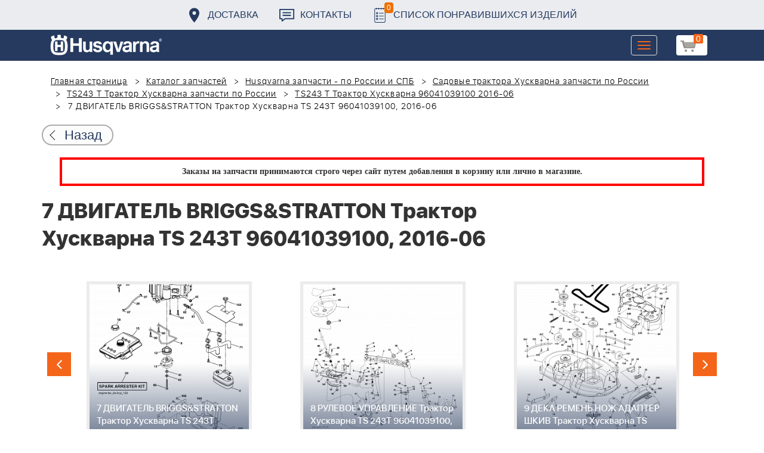

--- FILE ---
content_type: text/html; charset=UTF-8
request_url: https://benzolider.spb.ru/spare-parts/ts243-t-traktor-khuskvarna-96041039100-2016-06-/7-dvigatel-briggs-stratton-traktor-khuskvarna-ts-243t-96041039100-2016-06-/
body_size: 21656
content:
<!DOCTYPE html>
<html xml:lang="ru" lang="ru">
<head>
	<meta http-equiv="X-UA-Compatible" content="IE=edge" />
	<meta name="viewport" content="user-scalable=no, initial-scale=1.0, maximum-scale=1.0, width=device-width">
	<link rel="shortcut icon" type="image/x-icon" href="/favicon.ico" />
	<meta http-equiv="Content-Type" content="text/html; charset=UTF-8" />
<meta name="robots" content="index, follow" />
<meta name="keywords" content="купить запчасти 7 ДВИГАТЕЛЬ BRIGGS&STRATTON Трактор Хускварна TS 243T 96041039100, 2016-06  в спб ремонт деталировка " />
<meta name="description" content="купить запчасти 7 ДВИГАТЕЛЬ BRIGGS&STRATTON Трактор Хускварна TS 243T 96041039100, 2016-06  в спб ремонт деталировка " />
<link href="/bitrix/cache/css/s1/huskvarna/kernel_main/kernel_main.css?176837943126562" type="text/css"   rel="stylesheet" />
<link href="/bitrix/css/main/font-awesome.min.css?160145620223748" type="text/css"  rel="stylesheet" />
<link href="/bitrix/cache/css/s1/huskvarna/page_289ffa2625d3de4332fa74d30b334141/page_289ffa2625d3de4332fa74d30b334141.css?17683784791844" type="text/css"   rel="stylesheet" />
<link href="/bitrix/cache/css/s1/huskvarna/template_9036d5a53ea6421db0798fa4263f750c/template_9036d5a53ea6421db0798fa4263f750c.css?1768378472322943" type="text/css"   data-template-style="true"  rel="stylesheet" />
<script type="text/javascript">if(!window.BX)window.BX={};if(!window.BX.message)window.BX.message=function(mess){if(typeof mess=='object') for(var i in mess) BX.message[i]=mess[i]; return true;};</script>
<script type="text/javascript">(window.BX||top.BX).message({'JS_CORE_LOADING':'Загрузка...','JS_CORE_NO_DATA':'- Нет данных -','JS_CORE_WINDOW_CLOSE':'Закрыть','JS_CORE_WINDOW_EXPAND':'Развернуть','JS_CORE_WINDOW_NARROW':'Свернуть в окно','JS_CORE_WINDOW_SAVE':'Сохранить','JS_CORE_WINDOW_CANCEL':'Отменить','JS_CORE_WINDOW_CONTINUE':'Продолжить','JS_CORE_H':'ч','JS_CORE_M':'м','JS_CORE_S':'с','JSADM_AI_HIDE_EXTRA':'Скрыть лишние','JSADM_AI_ALL_NOTIF':'Показать все','JSADM_AUTH_REQ':'Требуется авторизация!','JS_CORE_WINDOW_AUTH':'Войти','JS_CORE_IMAGE_FULL':'Полный размер'});</script>
<script type="text/javascript">(window.BX||top.BX).message({'LANGUAGE_ID':'ru','FORMAT_DATE':'DD.MM.YYYY','FORMAT_DATETIME':'DD.MM.YYYY HH:MI:SS','COOKIE_PREFIX':'BITRIX_SM','SERVER_TZ_OFFSET':'10800','SITE_ID':'s1','SITE_DIR':'/','USER_ID':'','SERVER_TIME':'1769032111','USER_TZ_OFFSET':'0','USER_TZ_AUTO':'Y','bitrix_sessid':'c2d7fc20a7e6ee4615fca08af0424fe9'});</script>


<script type="text/javascript"  src="/bitrix/cache/js/s1/huskvarna/kernel_main/kernel_main.js?1768438424376291"></script>
<script type="text/javascript">BX.setJSList(['/bitrix/js/main/core/core.js','/bitrix/js/main/core/core_fx.js','/bitrix/js/main/core/core_ajax.js','/bitrix/js/main/core/core_popup.js','/bitrix/js/main/core/core_window.js','/bitrix/js/main/core/core_date.js','/bitrix/js/main/json/json2.min.js','/bitrix/js/main/core/core_ls.js','/bitrix/js/main/session.js','/bitrix/js/main/utils.js','/local/templates/huskvarna/components/bitrix/catalog.element/prod/script.js','/local/components/bitrix/search.title/script.js','/local/templates/huskvarna/components/bitrix/search.title/search/script.js','/local/templates/huskvarna/components/bitrix/sale.basket.basket.line/m1/script.js']); </script>
<script type="text/javascript">BX.setCSSList(['/bitrix/js/main/core/css/core.css','/bitrix/js/main/core/css/core_popup.css','/bitrix/js/main/core/css/core_date.css','/local/templates/huskvarna/components/bitrix/catalog/template2/style.css','/local/templates/huskvarna/components/bitrix/catalog.element/prod/style.css','/local/templates/huskvarna/components/bitrix/menu/topmenu/style.css','/local/templates/huskvarna/components/bitrix/search.title/search/style.css','/local/templates/huskvarna/components/bitrix/sale.basket.basket.line/m1/style.css','/local/templates/huskvarna/components/bitrix/form/price/bitrix/form.result.new/.default/style.css','/local/templates/huskvarna/css/bootstrap.min.css','/local/templates/huskvarna/css/jquery-ui.css','/local/templates/huskvarna/slick/slick.css','/local/templates/huskvarna/slick/slick-theme.css','/local/templates/huskvarna/js/fancy/jquery.fancybox.css','/local/templates/huskvarna/css/stylesheet.css','/local/templates/huskvarna/css/new-style.css']); </script>
<script type="text/javascript">
					(function () {
						"use strict";

						var counter = function ()
						{
							var cookie = (function (name) {
								var parts = ("; " + document.cookie).split("; " + name + "=");
								if (parts.length == 2) {
									try {return JSON.parse(decodeURIComponent(parts.pop().split(";").shift()));}
									catch (e) {}
								}
							})("BITRIX_CONVERSION_CONTEXT_s1");

							if (cookie && cookie.EXPIRE >= BX.message("SERVER_TIME"))
								return;

							var request = new XMLHttpRequest();
							request.open("POST", "/bitrix/tools/conversion/ajax_counter.php", true);
							request.setRequestHeader("Content-type", "application/x-www-form-urlencoded");
							request.send(
								"SITE_ID="+encodeURIComponent("s1")+
								"&sessid="+encodeURIComponent(BX.bitrix_sessid())+
								"&HTTP_REFERER="+encodeURIComponent(document.referrer)
							);
						};

						if (window.frameRequestStart === true)
							BX.addCustomEvent("onFrameDataReceived", counter);
						else
							BX.ready(counter);
					})();
				</script>



<script type="text/javascript"  src="/bitrix/cache/js/s1/huskvarna/template_a42a398116c8d1caf8de68b10cacbd5c/template_a42a398116c8d1caf8de68b10cacbd5c.js?176837847221366"></script>
<script type="text/javascript"  src="/bitrix/cache/js/s1/huskvarna/page_e50f57a98511db59be6ada2acc7c38df/page_e50f57a98511db59be6ada2acc7c38df.js?1768378479459"></script>

		<title>купить запчасти 7 ДВИГАТЕЛЬ BRIGGS&STRATTON Трактор Хускварна TS 243T 96041039100, 2016-06  в спб ремонт деталировка </title>
    				    	    
</head>
<body class="header_fixed">
<div id="panel"></div>
	<header>
        <div class="header__fixe-wrap">
        <div class="header-line">
            <div class="container">
                <ul class="header-line__menu">
                    <li class="header-line__menu-item">
                        <a href="/dostavka/" class="header-line__menu-link" style="background-image: url(/local/templates/huskvarna/img/icon-marker.svg)">Доставка</a>
                    </li>
                    <li class="header-line__menu-item">
                        <a href="/kontakty/" class="header-line__menu-link" style="background-image: url(/local/templates/huskvarna/img/icon-speech.svg)">Контакты</a>
                    </li>
                    <li class="header-line__menu-item">
                        <a href="/favorites/" class="header-line__menu-link" style="background-image: url(/local/templates/huskvarna/img/icon-list.svg)"><span class="favorite-count">0</span>Список понравившихся изделий</a>
                    </li>
                </ul>
            </div>
        </div>
	
<nav class="navbar navbar-default">
  <div class="container">
  	 <div class="block-show">
  	 		<div class="container" id="title-search">
	<form action="/search-catalog/index.php">
		<input id="title-search-input" type="text" name="q" value=""  maxlength="50" autocomplete="off" />
		<input name="s" type="submit" value="Поиск" />
	</form>
	</div>

	 
	    		
<script>
	BX.ready(function(){
		new JCTitleSearch({
			'AJAX_PAGE' : '/spare-parts/ts243-t-traktor-khuskvarna-96041039100-2016-06-/7-dvigatel-briggs-stratton-traktor-khuskvarna-ts-243t-96041039100-2016-06-/',
			'CONTAINER_ID': 'title-search',
			'INPUT_ID': 'title-search-input',
			'MIN_QUERY_LEN': 2
		});
	});
</script>
  	 </div>
    <div class="navbar-header">
                <div class="header_cart">
                            <script>
var bx_basketFKauiI = new BitrixSmallCart;
</script>
<div id="bx_basketFKauiI" class="bx-basket bx-opener"><!--'start_frame_cache_bx_basketFKauiI'--><a href1="/cart/" class="basket-link">
    <img src="/local/templates/huskvarna/img/basket-new.png" width="26" title="корзина" alt="корзина">
    <span class="header_cart_count">0</span>
    <!--<span class="header_cart_sum"></span>-->
</a>
<!--'end_frame_cache_bx_basketFKauiI'--></div>
<script type="text/javascript">
	bx_basketFKauiI.siteId       = 's1';
	bx_basketFKauiI.cartId       = 'bx_basketFKauiI';
	bx_basketFKauiI.ajaxPath     = '/bitrix/components/bitrix/sale.basket.basket.line/ajax.php';
	bx_basketFKauiI.templateName = 'm1';
	bx_basketFKauiI.arParams     =  {'SHOW_PRODUCTS':'Y','PATH_TO_ORDER':'/cart/','PATH_TO_BASKET':'/cart/','CACHE_TYPE':'A','HIDE_ON_BASKET_PAGES':'Y','SHOW_NUM_PRODUCTS':'Y','SHOW_TOTAL_PRICE':'Y','SHOW_EMPTY_VALUES':'Y','SHOW_PERSONAL_LINK':'N','PATH_TO_PERSONAL':'/personal/','SHOW_AUTHOR':'N','PATH_TO_REGISTER':'/login/','PATH_TO_AUTHORIZE':'/login/','PATH_TO_PROFILE':'/personal/','SHOW_DELAY':'Y','SHOW_NOTAVAIL':'Y','SHOW_IMAGE':'Y','SHOW_PRICE':'Y','SHOW_SUMMARY':'Y','POSITION_FIXED':'N','POSITION_VERTICAL':'top','POSITION_HORIZONTAL':'right','AJAX':'N','~SHOW_PRODUCTS':'Y','~PATH_TO_ORDER':'/cart/','~PATH_TO_BASKET':'/cart/','~CACHE_TYPE':'A','~HIDE_ON_BASKET_PAGES':'Y','~SHOW_NUM_PRODUCTS':'Y','~SHOW_TOTAL_PRICE':'Y','~SHOW_EMPTY_VALUES':'Y','~SHOW_PERSONAL_LINK':'N','~PATH_TO_PERSONAL':'/personal/','~SHOW_AUTHOR':'N','~PATH_TO_REGISTER':'/login/','~PATH_TO_AUTHORIZE':'/login/','~PATH_TO_PROFILE':'/personal/','~SHOW_DELAY':'Y','~SHOW_NOTAVAIL':'Y','~SHOW_IMAGE':'Y','~SHOW_PRICE':'Y','~SHOW_SUMMARY':'Y','~POSITION_FIXED':'N','~POSITION_VERTICAL':'top','~POSITION_HORIZONTAL':'right','~AJAX':'N','cartId':'bx_basketFKauiI'}; // TODO \Bitrix\Main\Web\Json::encode
	bx_basketFKauiI.closeMessage = 'Скрыть';
	bx_basketFKauiI.openMessage  = 'Раскрыть';
	bx_basketFKauiI.activate();
</script>                    </div>
	      <button type="button" class="navbar-toggle collapsed" data-toggle="collapse" data-target="#bs-example-navbar-collapse-1" aria-expanded="false">
	        <span class="sr-only">Toggle navigation</span>
	        <span class="icon-bar"></span>
	        <span class="icon-bar"></span>
	        <span class="icon-bar"></span>
	      </button>
	      <a class="navbar-brand" href="/"><div class="logo"></div></a>
	      
      
    </div>
  
    <div class="collapse navbar-collapse" id="bs-example-navbar-collapse-1">

        <div class="header_cart">
                            <script>
var bx_basketT0kNhm = new BitrixSmallCart;
</script>
<div id="bx_basketT0kNhm" class="bx-basket bx-opener"><!--'start_frame_cache_bx_basketT0kNhm'--><a href1="/cart/" class="basket-link">
    <img src="/local/templates/huskvarna/img/basket-new.png" width="26" title="корзина" alt="корзина">
    <span class="header_cart_count">0</span>
    <!--<span class="header_cart_sum"></span>-->
</a>
<!--'end_frame_cache_bx_basketT0kNhm'--></div>
<script type="text/javascript">
	bx_basketT0kNhm.siteId       = 's1';
	bx_basketT0kNhm.cartId       = 'bx_basketT0kNhm';
	bx_basketT0kNhm.ajaxPath     = '/bitrix/components/bitrix/sale.basket.basket.line/ajax.php';
	bx_basketT0kNhm.templateName = 'm1';
	bx_basketT0kNhm.arParams     =  {'SHOW_PRODUCTS':'Y','PATH_TO_ORDER':'/cart/','PATH_TO_BASKET':'/cart/','CACHE_TYPE':'A','HIDE_ON_BASKET_PAGES':'Y','SHOW_NUM_PRODUCTS':'Y','SHOW_TOTAL_PRICE':'Y','SHOW_EMPTY_VALUES':'Y','SHOW_PERSONAL_LINK':'N','PATH_TO_PERSONAL':'/personal/','SHOW_AUTHOR':'N','PATH_TO_REGISTER':'/login/','PATH_TO_AUTHORIZE':'/login/','PATH_TO_PROFILE':'/personal/','SHOW_DELAY':'Y','SHOW_NOTAVAIL':'Y','SHOW_IMAGE':'Y','SHOW_PRICE':'Y','SHOW_SUMMARY':'Y','POSITION_FIXED':'N','POSITION_VERTICAL':'top','POSITION_HORIZONTAL':'right','AJAX':'N','~SHOW_PRODUCTS':'Y','~PATH_TO_ORDER':'/cart/','~PATH_TO_BASKET':'/cart/','~CACHE_TYPE':'A','~HIDE_ON_BASKET_PAGES':'Y','~SHOW_NUM_PRODUCTS':'Y','~SHOW_TOTAL_PRICE':'Y','~SHOW_EMPTY_VALUES':'Y','~SHOW_PERSONAL_LINK':'N','~PATH_TO_PERSONAL':'/personal/','~SHOW_AUTHOR':'N','~PATH_TO_REGISTER':'/login/','~PATH_TO_AUTHORIZE':'/login/','~PATH_TO_PROFILE':'/personal/','~SHOW_DELAY':'Y','~SHOW_NOTAVAIL':'Y','~SHOW_IMAGE':'Y','~SHOW_PRICE':'Y','~SHOW_SUMMARY':'Y','~POSITION_FIXED':'N','~POSITION_VERTICAL':'top','~POSITION_HORIZONTAL':'right','~AJAX':'N','cartId':'bx_basketT0kNhm'}; // TODO \Bitrix\Main\Web\Json::encode
	bx_basketT0kNhm.closeMessage = 'Скрыть';
	bx_basketT0kNhm.openMessage  = 'Раскрыть';
	bx_basketT0kNhm.activate();
</script>                    </div>
      <ul class="nav navbar-nav navbar-right">

	
		<li class=""><a href="/" class="">Запчасти</a></li>
		
			<li><a class="drop-links" href="/husqvarna/">Продукция</a></li>
		<div class="spoiler">
			<div class="container">
			<div class="bx_sitemap"><ul class="bx_sitemap_ul">
	<li  class="col-md-4" id="bx_1847241719_118">
                                <span class="icon">&#57364;</span>
                                <a href="/husqvarna/kultivatory_husqvarna/">Культиваторы Husqvarna</a></li>
	<li  class="col-md-4" id="bx_1847241719_96">
                                <span class="icon">&#57362;</span>
                                <a href="/husqvarna/benzopily_husqvarna/">Бензопилы Husqvarna</a></li>
	<li  class="col-md-4" id="bx_1847241719_106">
                                <span class="icon">&#57360;</span>
                                <a href="/husqvarna/benzinovye_vozdukhoduvy_husqvarna/">Бензиновые воздуходувы Husqvarna</a></li>
	<li  class="col-md-4" id="bx_1847241719_112">
                                <span class="icon">&#57374;</span>
                                <a href="/husqvarna/gazonokosilki_benzinovye_husqvarna/">Газонокосилки Husqvarna</a></li>
	<li  class="col-md-4" id="bx_1847241719_122">
                                <span class="icon">&#57380;</span>
                                <a href="/husqvarna/raydery_husqvarna/">Райдеры Husqvarna</a></li>
	<li  class="col-md-4" id="bx_1847241719_124">
                                <span class="icon">&#57370;</span>
                                <a href="/husqvarna/sadovye_traktory_husqvarna/">Садовые тракторы Husqvarna</a></li>
	<li  class="col-md-4" id="bx_1847241719_102">
                                <span class="icon">&#57388;</span>
                                <a href="/husqvarna/benzinovye_trimmery_i_kustorezy_husqvarna/">Триммеры и кусторезы Husqvarna</a></li>
	<li  class="col-md-4" id="bx_1847241719_100">
                                <span class="icon">&#57358;</span>
                                <a href="/husqvarna/akkumulyatornaya_i_elektricheskaya_tekhnika_husqvarna/">Аккумуляторная техника Husqvarna</a></li>
	<li  class="col-md-4" id="bx_1847241719_126">
                                <span class="icon">&#57381;</span>
                                <a href="/husqvarna/gazonokosilki_roboty_automower/">Газонокосилки Роботы Automower</a></li>
	<li  class="col-md-4" id="bx_1847241719_98">
                                <span class="icon">&#57376;</span>
                                <a href="/husqvarna/vysotorezy_husqvarna/">Высоторезы Husqvarna</a></li>
	<li  class="col-md-4" id="bx_1847241719_114">
                                <span class="icon">&#57365;</span>
                                <a href="/husqvarna/aerator_skarifikator_gazona/">Аэратор - Скарификатор газона</a></li>
	<li  class="col-md-4" id="bx_1847241719_120">
                                <span class="icon">&#57382;</span>
                                <a href="/husqvarna/snegouborshchiki_husqvarna/">Снегоуборщики Husqvarna</a></li>
	<li  class="col-md-4" id="bx_1847241719_104">
                                <span class="icon">&#57371;</span>
                                <a href="/husqvarna/sadovye_benzonozhnitsy_husqvarna/">Садовые бензоножницы Husqvarna</a></li>
	<li  class="col-md-4" id="bx_1847241719_163">
                                <span class="icon">&#57355;</span>
                                <a href="/husqvarna/raskhodnye_materialy_i_aksessuary/">Расходные материалы и аксессуары</a></li>
	<li  class="col-md-4" id="bx_1847241719_1067">
                                <span class="icon"><img src="/upload/uf/bd8/bd8b9772b1b8cf16aecefec2fd641d29.png" style="vertical-align:baseline;" /></span>
                                <a href="/husqvarna/generatory_i_elektrostantsii_husqvarna/">Генераторы и электростанции</a></li>
	<li  class="col-md-4" id="bx_1847241719_108">
                                <span class="icon">&#57378;</span>
                                <a href="/husqvarna/moyki_vysokogo_davleniya_husqvarna/">Мойки высокого давления Husqvarna</a></li>
	<li  class="col-md-4" id="bx_1847241719_384">
                                <span class="icon"><img src="/upload/uf/167/167ff0f4c633d40d1f620739e8551128.png" style="vertical-align:baseline;" /></span>
                                <a href="/husqvarna/motopompy_husqvarna_produktsiya/">Мотопомпы Husqvarna</a></li>
	<li  class="col-md-4" id="bx_1847241719_1068">
                                <span class="icon"><img src="/upload/uf/eff/eff9d7aae1ae6b25edfc9f058312da0d.png" style="vertical-align:baseline;" /></span>
                                <a href="/husqvarna/pylesosy_khuskvarna_/">Пылесосы Хускварна</a></li>
	<li  class="col-md-4" id="bx_1847241719_575">
                                <span class="icon">&#57377;</span>
                                <a href="/husqvarna/rezchiki_shvov_husqvarna/">Резчики швов Husqvarna</a></li>
	<li  class="col-md-4" id="bx_1847241719_191">
                                <span class="icon">&#57389;</span>
                                <a href="/husqvarna/spetsodezhda_dlya_raboty_s_instrumentom/">Спецодежда для работы с инструментом</a></li>
	<li  class="col-md-4" id="bx_1847241719_185">
                                <span class="icon">&#57357;</span>
                                <a href="/husqvarna/topory/">Топоры</a></li>
</ul>
<div style="clear: both;"></div></div>


			</div>
		</div>
		
			<li class=""><a href="/kontakty/">Контакты</a></li>
		
			<li class=""><a href="/servis/">Сервис</a></li>
		
			<li class=""><a href="/help/">Помощь</a></li>
		
			<li class=""><a href="/usloviya-pokupki/">Условия покупки</a></li>
		
			<li class=""><a href="/sale/">Акции</a></li>
		
			<li class="desktop-hidden"><a href="/dostavka/">Доставка</a></li>
		
			<li class="desktop-hidden"><a href="/kontakty/">Контакты</a></li>
		
     </ul> 
    </div>

  </div>
</nav>




         </div>


	</header>

<ul class="catalog-side-menu catalog-side-menu--biggest-screen">
    <li class="catalog-side-menu__item">
        <a href="/husqvarna/kultivatory_husqvarna/" class="catalog-side-menu__link" title="Культиваторы Husqvarna">
                            &#57364;                    </a>
    </li>
                  <li class="catalog-side-menu__item">
        <a href="/husqvarna/benzopily_husqvarna/" class="catalog-side-menu__link" title="Бензопилы Husqvarna">
                            &#57362;                    </a>
    </li>
                  <li class="catalog-side-menu__item">
        <a href="/husqvarna/benzinovye_vozdukhoduvy_husqvarna/" class="catalog-side-menu__link" title="Бензиновые воздуходувы Husqvarna">
                            &#57360;                    </a>
    </li>
                  <li class="catalog-side-menu__item">
        <a href="/husqvarna/gazonokosilki_benzinovye_husqvarna/" class="catalog-side-menu__link" title="Газонокосилки Husqvarna">
                            &#57374;                    </a>
    </li>
                  <li class="catalog-side-menu__item">
        <a href="/husqvarna/raydery_husqvarna/" class="catalog-side-menu__link" title="Райдеры Husqvarna">
                            &#57380;                    </a>
    </li>
                  <li class="catalog-side-menu__item">
        <a href="/husqvarna/sadovye_traktory_husqvarna/" class="catalog-side-menu__link" title="Садовые тракторы Husqvarna">
                            &#57370;                    </a>
    </li>
                  <li class="catalog-side-menu__item">
        <a href="/husqvarna/benzinovye_trimmery_i_kustorezy_husqvarna/" class="catalog-side-menu__link" title="Триммеры и кусторезы Husqvarna">
                            &#57388;                    </a>
    </li>
                  <li class="catalog-side-menu__item">
        <a href="/husqvarna/akkumulyatornaya_i_elektricheskaya_tekhnika_husqvarna/" class="catalog-side-menu__link" title="Аккумуляторная техника Husqvarna">
                            &#57358;                    </a>
    </li>
                  <li class="catalog-side-menu__item">
        <a href="/husqvarna/gazonokosilki_roboty_automower/" class="catalog-side-menu__link" title="Газонокосилки Роботы Automower">
                            &#57381;                    </a>
    </li>
                  <li class="catalog-side-menu__item">
        <a href="/husqvarna/vysotorezy_husqvarna/" class="catalog-side-menu__link" title="Высоторезы Husqvarna">
                            &#57376;                    </a>
    </li>
                  <li class="catalog-side-menu__item">
        <a href="/husqvarna/aerator_skarifikator_gazona/" class="catalog-side-menu__link" title="Аэратор - Скарификатор газона">
                            &#57365;                    </a>
    </li>
                  <li class="catalog-side-menu__item">
        <a href="/husqvarna/snegouborshchiki_husqvarna/" class="catalog-side-menu__link" title="Снегоуборщики Husqvarna">
                            &#57382;                    </a>
    </li>
                  <li class="catalog-side-menu__item">
        <a href="/husqvarna/sadovye_benzonozhnitsy_husqvarna/" class="catalog-side-menu__link" title="Садовые бензоножницы Husqvarna">
                            &#57371;                    </a>
    </li>
                  <li class="catalog-side-menu__item">
        <a href="/husqvarna/raskhodnye_materialy_i_aksessuary/" class="catalog-side-menu__link" title="Расходные материалы и аксессуары">
                            &#57355;                    </a>
    </li>
                  <li class="catalog-side-menu__item">
        <a href="/husqvarna/generatory_i_elektrostantsii_husqvarna/" class="catalog-side-menu__link" title="Генераторы и электростанции">
                            <img src="/upload/uf/bd8/bd8b9772b1b8cf16aecefec2fd641d29.png" style="vertical-align:baseline;" />
                    </a>
    </li>
                  <li class="catalog-side-menu__item">
        <a href="/husqvarna/moyki_vysokogo_davleniya_husqvarna/" class="catalog-side-menu__link" title="Мойки высокого давления Husqvarna">
                            &#57378;                    </a>
    </li>
                  <li class="catalog-side-menu__item">
        <a href="/husqvarna/motopompy_husqvarna_produktsiya/" class="catalog-side-menu__link" title="Мотопомпы Husqvarna">
                            <img src="/upload/uf/167/167ff0f4c633d40d1f620739e8551128.png" style="vertical-align:baseline;" />
                    </a>
    </li>
                  <li class="catalog-side-menu__item">
        <a href="/husqvarna/pylesosy_khuskvarna_/" class="catalog-side-menu__link" title="Пылесосы Хускварна">
                            <img src="/upload/uf/eff/eff9d7aae1ae6b25edfc9f058312da0d.png" style="vertical-align:baseline;" />
                    </a>
    </li>
                  <li class="catalog-side-menu__item">
        <a href="/husqvarna/rezchiki_shvov_husqvarna/" class="catalog-side-menu__link" title="Резчики швов Husqvarna">
                            &#57377;                    </a>
    </li>
                  <li class="catalog-side-menu__item">
        <a href="/husqvarna/spetsodezhda_dlya_raboty_s_instrumentom/" class="catalog-side-menu__link" title="Спецодежда для работы с инструментом">
                            &#57389;                    </a>
    </li>
                  <li class="catalog-side-menu__item">
        <a href="/husqvarna/topory/" class="catalog-side-menu__link" title="Топоры">
                            &#57357;                    </a>
    </li>
              </ul>




<link href="/bitrix/css/main/font-awesome.css?160145620228777" type="text/css" rel="stylesheet" />
<div class="container"><ol class="breadcrumb">
			<li id="bx_breadcrumb_0" itemscope="" itemtype="http://data-vocabulary.org/Breadcrumb" itemref="bx_breadcrumb_1">
		
				<a href="/" title="Главная страница" itemprop="url">
					Главная страница
				</a>
			</li>
			<li id="bx_breadcrumb_1" itemscope="" itemtype="http://data-vocabulary.org/Breadcrumb" itemprop="child" itemref="bx_breadcrumb_2">
		
				<a href="/spare-parts/" title="Каталог запчастей" itemprop="url">
					Каталог запчастей
				</a>
			</li>
			<li id="bx_breadcrumb_2" itemscope="" itemtype="http://data-vocabulary.org/Breadcrumb" itemprop="child" itemref="bx_breadcrumb_3">
		
				<a href="/spare-parts/husqvarna/" title="Husqvarna запчасти - по России и СПБ" itemprop="url">
					Husqvarna запчасти - по России и СПБ
				</a>
			</li>
			<li id="bx_breadcrumb_3" itemscope="" itemtype="http://data-vocabulary.org/Breadcrumb" itemprop="child" itemref="bx_breadcrumb_4">
		
				<a href="/spare-parts/sadovye-traktora-khuskvarna/" title="Садовые трактора Хускварна запчасти по России" itemprop="url">
					Садовые трактора Хускварна запчасти по России
				</a>
			</li>
			<li id="bx_breadcrumb_4" itemscope="" itemtype="http://data-vocabulary.org/Breadcrumb" itemprop="child" itemref="bx_breadcrumb_5">
		
				<a href="/spare-parts/ts243-t-traktor-khuskvarna/" title="TS243 T Трактор Хускварна запчасти по России" itemprop="url">
					TS243 T Трактор Хускварна запчасти по России
				</a>
			</li>
			<li id="bx_breadcrumb_5" itemscope="" itemtype="http://data-vocabulary.org/Breadcrumb" itemprop="child">
		
				<a href="/spare-parts/ts243-t-traktor-khuskvarna-96041039100-2016-06-/" title="TS243 T Трактор Хускварна 96041039100 2016-06 " itemprop="url">
					TS243 T Трактор Хускварна 96041039100 2016-06 
				</a>
			</li>
			<li class="active">
				
				7 ДВИГАТЕЛЬ BRIGGS&STRATTON Трактор Хускварна TS 243T 96041039100, 2016-06 
			</li>	</ol><div class="catalog-new__return-btn-container catalog-new__return-btn-container--element">
                    <a class="catalog-new__return-btn" onclick="history.back();return false;">
                        <span class="catalog-new__return-btn-text">Назад</span>
                    </a>
                </div></div>
<p style="border: 4px solid red; font-weight: bold; font-size: 14px; padding: 10px 30px; line-height: 20px; width: calc(100% - 200px); margin: 0px auto; text-align: center;">
 <b><span style="font-family: &quot;Arial Black&quot;, Gadget;">Заказы на запчасти принимаются строго через сайт путем добавления в корзину&nbsp;или&nbsp;лично в магазине.</span></b>
</p>
 <br>		<script>
    /*Универсальная, адаптивная карусель horizontal slider mix*/
    function changeSlideMix(obj,block,li){
        $(obj).parent().find(block+' '+li).stop(true,true);
        if($(obj).hasClass('slider-prevmix')){
            liLast=$(obj).parent().find(block+' '+li+':last');
            liLast.prependTo(liLast.parent()).css('margin-left','-'+liLast.width()+'px').animate({marginLeft:0});}
        else {
            liFirst=$(obj).parent().find(block+' '+li+':eq(0)');
            liFirst.animate({marginLeft:0-liFirst.width()},function(){
                liFirst.css('margin-left',0).appendTo(liFirst.parent());
            }); } }
    // $(document).ready(function(){
    // });
</script>
<section class="block-detalis">
    <div class="container">
        <div class="row">
            <div class="col-md-12">

                <h1>7 ДВИГАТЕЛЬ BRIGGS&STRATTON Трактор Хускварна TS 243T 96041039100, 2016-06 </h1>



                
                <section class="regular slider" data-selected="6">

                                            <div>
                            <a href="/spare-parts/ts243-t-traktor-khuskvarna-96041039100-2016-06-/1-nakleyki-traktor-khuskvarna-ts-243t-96041039100-2016-06-/">
                                <div class="enlargement">
                                    <img src="/upload/resize_cache/iblock/e2f/310_290_2/e2fee26b79565cd1b679f4206556c491.png">
                                    <div class="text">1 НАКЛЕЙКИ Трактор Хускварна TS 243T 96041039100, 2016-06 </div>
                                </div>
                            </a>
                            <a href="/upload/iblock/e2f/e2fee26b79565cd1b679f4206556c491.png" class="show_full_img">Увеличить</a>
                        </div>
                                            <div>
                            <a href="/spare-parts/ts243-t-traktor-khuskvarna-96041039100-2016-06-/2-kolesa-i-shiny-traktor-khuskvarna-ts-243t-96041039100-2016-06-/">
                                <div class="enlargement">
                                    <img src="/upload/resize_cache/iblock/e68/310_290_2/e68f72f3866338fe836151ff1115e3bb.png">
                                    <div class="text">2 КОЛЕСА И ШИНЫ Трактор Хускварна TS 243T 96041039100, 2016-06 </div>
                                </div>
                            </a>
                            <a href="/upload/iblock/e68/e68f72f3866338fe836151ff1115e3bb.png" class="show_full_img">Увеличить</a>
                        </div>
                                            <div>
                            <a href="/spare-parts/ts243-t-traktor-khuskvarna-96041039100-2016-06-/3-elektroskhema-traktor-khuskvarna-ts-243t-96041039100-2016-06-/">
                                <div class="enlargement">
                                    <img src="/upload/resize_cache/iblock/eb0/310_290_2/eb0601c8070b1af7905592a6a9a7c764.png">
                                    <div class="text">3 ЭЛЕКТРОСХЕМА Трактор Хускварна TS 243T 96041039100, 2016-06 </div>
                                </div>
                            </a>
                            <a href="/upload/iblock/eb0/eb0601c8070b1af7905592a6a9a7c764.png" class="show_full_img">Увеличить</a>
                        </div>
                                            <div>
                            <a href="/spare-parts/ts243-t-traktor-khuskvarna-96041039100-2016-06-/4-akkumulyator-provodka-traktor-khuskvarna-ts-243t-96041039100-2016-06-/">
                                <div class="enlargement">
                                    <img src="/upload/resize_cache/iblock/674/310_290_2/674dd005ede9b70e3f058a3d1f2a7e07.png">
                                    <div class="text">4 АККУМУЛЯТОР ПРОВОДКА Трактор Хускварна TS 243T 96041039100, 2016-06 </div>
                                </div>
                            </a>
                            <a href="/upload/iblock/674/674dd005ede9b70e3f058a3d1f2a7e07.png" class="show_full_img">Увеличить</a>
                        </div>
                                            <div>
                            <a href="/spare-parts/ts243-t-traktor-khuskvarna-96041039100-2016-06-/5-rama-kozhukha-traktor-khuskvarna-ts-243t-96041039100-2016-06-/">
                                <div class="enlargement">
                                    <img src="/upload/resize_cache/iblock/396/310_290_2/39603aa40faeeb554d457a7f0888dec4.png">
                                    <div class="text">5 РАМА КОЖУХА Трактор Хускварна TS 243T 96041039100, 2016-06 </div>
                                </div>
                            </a>
                            <a href="/upload/iblock/396/39603aa40faeeb554d457a7f0888dec4.png" class="show_full_img">Увеличить</a>
                        </div>
                                            <div>
                            <a href="/spare-parts/ts243-t-traktor-khuskvarna-96041039100-2016-06-/6-remen-korobka-peredach-traktor-khuskvarna-ts-243t-96041039100-2016-06-/">
                                <div class="enlargement">
                                    <img src="/upload/resize_cache/iblock/182/310_290_2/1822d71a40dc77bf58b1cef50c029023.png">
                                    <div class="text">6 РЕМЕНЬ КОРОБКА ПЕРЕДАЧ Трактор Хускварна TS 243T 96041039100, 2016-06 </div>
                                </div>
                            </a>
                            <a href="/upload/iblock/182/1822d71a40dc77bf58b1cef50c029023.png" class="show_full_img">Увеличить</a>
                        </div>
                                            <div>
                            <a href="/spare-parts/ts243-t-traktor-khuskvarna-96041039100-2016-06-/7-dvigatel-briggs-stratton-traktor-khuskvarna-ts-243t-96041039100-2016-06-/">
                                <div class="enlargement">
                                    <img src="/upload/resize_cache/iblock/62b/310_290_2/62b964886c4b20ea5fa6ebbbfa71c64b.png">
                                    <div class="text">7 ДВИГАТЕЛЬ BRIGGS&STRATTON Трактор Хускварна TS 243T 96041039100, 2016-06 </div>
                                </div>
                            </a>
                            <a href="/upload/iblock/62b/62b964886c4b20ea5fa6ebbbfa71c64b.png" class="show_full_img">Увеличить</a>
                        </div>
                                            <div>
                            <a href="/spare-parts/ts243-t-traktor-khuskvarna-96041039100-2016-06-/8-rulevoe-upravlenie-traktor-khuskvarna-ts-243t-96041039100-2016-06-/">
                                <div class="enlargement">
                                    <img src="/upload/resize_cache/iblock/b9b/310_290_2/b9bfbfade04aa71f9cae382b7967288a.png">
                                    <div class="text">8 РУЛЕВОЕ УПРАВЛЕНИЕ Трактор Хускварна TS 243T 96041039100, 2016-06 </div>
                                </div>
                            </a>
                            <a href="/upload/iblock/b9b/b9bfbfade04aa71f9cae382b7967288a.png" class="show_full_img">Увеличить</a>
                        </div>
                                            <div>
                            <a href="/spare-parts/ts243-t-traktor-khuskvarna-96041039100-2016-06-/9-deka-remen-nozh-adapter-shkiv-traktor-khuskvarna-ts-243t-96041039100-2016-06-/">
                                <div class="enlargement">
                                    <img src="/upload/resize_cache/iblock/813/310_290_2/813cbd6c5acb5df7a16ce188b736a933.png">
                                    <div class="text">9 ДЕКА РЕМЕНЬ НОЖ АДАПТЕР ШКИВ Трактор Хускварна TS 243T 96041039100, 2016-06 </div>
                                </div>
                            </a>
                            <a href="/upload/iblock/813/813cbd6c5acb5df7a16ce188b736a933.png" class="show_full_img">Увеличить</a>
                        </div>
                                            <div>
                            <a href="/spare-parts/ts243-t-traktor-khuskvarna-96041039100-2016-06-/10-podklyuchenie-privoda-traktor-khuskvarna-ts-243t-96041039100-2016-06-/">
                                <div class="enlargement">
                                    <img src="/upload/resize_cache/iblock/6d6/310_290_2/6d65f846dc9738a8440d74c4c6fe6310.png">
                                    <div class="text">10 ПОДКЛЮЧЕНИЕ ПРИВОДА Трактор Хускварна TS 243T 96041039100, 2016-06 </div>
                                </div>
                            </a>
                            <a href="/upload/iblock/6d6/6d65f846dc9738a8440d74c4c6fe6310.png" class="show_full_img">Увеличить</a>
                        </div>
                                            <div>
                            <a href="/spare-parts/ts243-t-traktor-khuskvarna-96041039100-2016-06-/11-sidene-traktor-khuskvarna-ts-243t-96041039100-2016-06-/">
                                <div class="enlargement">
                                    <img src="/upload/resize_cache/iblock/892/310_290_2/892ddc1f2d5eb747d1357127045554b2.png">
                                    <div class="text">11 СИДЕНЬЕ Трактор Хускварна TS 243T 96041039100, 2016-06 </div>
                                </div>
                            </a>
                            <a href="/upload/iblock/892/892ddc1f2d5eb747d1357127045554b2.png" class="show_full_img">Увеличить</a>
                        </div>
                                            <div>
                            <a href="/spare-parts/ts243-t-traktor-khuskvarna-96041039100-2016-06-/12-filtr-svecha-remen-maslo-briggs-traktor-khuskvarna-ts-243t-96041039100-2016-06-/">
                                <div class="enlargement">
                                    <img src="/upload/resize_cache/iblock/ff7/310_290_2/ff748feea5354ddf3b76f96cbcdcefe0.png">
                                    <div class="text">12 ФИЛЬТР СВЕЧА РЕМЕНЬ МАСЛО BRIGGS Трактор Хускварна TS 243T 96041039100, 2016-06 </div>
                                </div>
                            </a>
                            <a href="/upload/iblock/ff7/ff748feea5354ddf3b76f96cbcdcefe0.png" class="show_full_img">Увеличить</a>
                        </div>
                                            <div>
                            <a href="/spare-parts/ts243-t-traktor-khuskvarna-96041039100-2016-06-/masla-filtra-prisadki-svechi-zazhiganiya-traktor-khuskvarna-ts-243t-96041039100-2016-06/">
                                <div class="enlargement">
                                    <img src="/upload/resize_cache/iblock/58c/310_290_2/58cb4cc8dabe6a6040ad225e098879e8.png">
                                    <div class="text">Масла - Фильтра - Присадки - Свечи зажигания  Трактор Хускварна TS 243T 96041039100, 2016-06</div>
                                </div>
                            </a>
                            <a href="/upload/iblock/58c/58cb4cc8dabe6a6040ad225e098879e8.png" class="show_full_img">Увеличить</a>
                        </div>
                                    </section>
                <div class="show-all-shem">
                    <a href="/spare-parts/ts243-t-traktor-khuskvarna-96041039100-2016-06-/">
                        <i>
                            <svg width="30px" aria-hidden="true" focusable="false" data-prefix="fas" data-icon="list-ul" class="svg-inline--fa fa-list-ul fa-w-16" role="img" xmlns="http://www.w3.org/2000/svg" viewBox="0 0 512 512"><path fill="#ed7102" d="M48 48a48 48 0 1 0 48 48 48 48 0 0 0-48-48zm0 160a48 48 0 1 0 48 48 48 48 0 0 0-48-48zm0 160a48 48 0 1 0 48 48 48 48 0 0 0-48-48zm448 16H176a16 16 0 0 0-16 16v32a16 16 0 0 0 16 16h320a16 16 0 0 0 16-16v-32a16 16 0 0 0-16-16zm0-320H176a16 16 0 0 0-16 16v32a16 16 0 0 0 16 16h320a16 16 0 0 0 16-16V80a16 16 0 0 0-16-16zm0 160H176a16 16 0 0 0-16 16v32a16 16 0 0 0 16 16h320a16 16 0 0 0 16-16v-32a16 16 0 0 0-16-16z"></path></svg>
                        </i>
                        Показать все схемы
                    </a>
                </div>



                <div class="fullimg">

                        	<div class="trig">
        	<a href="/servis/" class="trig_items" style="background:url('/local/templates/huskvarna/img/t_servis.png') no-repeat left center;"><div><strong>Сервис</strong><p>Официальный сервис</p></div></a>
            <a href="/dostavka/" class="trig_items" style="background:url('/local/templates/huskvarna/img/t_dostavka.png') no-repeat left center;"><div><strong>Доставка</strong><p>Доставка по России</p></div></a>
            <a href="/podbor-detali/" class="trig_items" style="background:url('/local/templates/huskvarna/img/t_zapchasti.png') no-repeat left center;"><div><strong>Запчасти </strong><p>Оригинальные запчасти</p></div></a>
            <a href="/sale/" class="trig_items" style="background:url('/local/templates/huskvarna/img/t_skidki.png') no-repeat left center;"><div><strong>Скидки</strong><p>Для сервисных центров</p></div></a>
        </div>



                    <select class="line selectch" id="selectmenu1">
                        <option selected="selected">7 ДВИГАТЕЛЬ BRIGGS&STRATTON Трактор Хускварна TS 243T 96041039100, 2016-06 </option>
                                                    <option value="/spare-parts/ts243-t-traktor-khuskvarna-96041039100-2016-06-/1-nakleyki-traktor-khuskvarna-ts-243t-96041039100-2016-06-/">1 НАКЛЕЙКИ Трактор Хускварна TS 243T 96041039100, 2016-06 </option>
                                                    <option value="/spare-parts/ts243-t-traktor-khuskvarna-96041039100-2016-06-/2-kolesa-i-shiny-traktor-khuskvarna-ts-243t-96041039100-2016-06-/">2 КОЛЕСА И ШИНЫ Трактор Хускварна TS 243T 96041039100, 2016-06 </option>
                                                    <option value="/spare-parts/ts243-t-traktor-khuskvarna-96041039100-2016-06-/3-elektroskhema-traktor-khuskvarna-ts-243t-96041039100-2016-06-/">3 ЭЛЕКТРОСХЕМА Трактор Хускварна TS 243T 96041039100, 2016-06 </option>
                                                    <option value="/spare-parts/ts243-t-traktor-khuskvarna-96041039100-2016-06-/4-akkumulyator-provodka-traktor-khuskvarna-ts-243t-96041039100-2016-06-/">4 АККУМУЛЯТОР ПРОВОДКА Трактор Хускварна TS 243T 96041039100, 2016-06 </option>
                                                    <option value="/spare-parts/ts243-t-traktor-khuskvarna-96041039100-2016-06-/5-rama-kozhukha-traktor-khuskvarna-ts-243t-96041039100-2016-06-/">5 РАМА КОЖУХА Трактор Хускварна TS 243T 96041039100, 2016-06 </option>
                                                    <option value="/spare-parts/ts243-t-traktor-khuskvarna-96041039100-2016-06-/6-remen-korobka-peredach-traktor-khuskvarna-ts-243t-96041039100-2016-06-/">6 РЕМЕНЬ КОРОБКА ПЕРЕДАЧ Трактор Хускварна TS 243T 96041039100, 2016-06 </option>
                                                    <option value="/spare-parts/ts243-t-traktor-khuskvarna-96041039100-2016-06-/7-dvigatel-briggs-stratton-traktor-khuskvarna-ts-243t-96041039100-2016-06-/">7 ДВИГАТЕЛЬ BRIGGS&STRATTON Трактор Хускварна TS 243T 96041039100, 2016-06 </option>
                                                    <option value="/spare-parts/ts243-t-traktor-khuskvarna-96041039100-2016-06-/8-rulevoe-upravlenie-traktor-khuskvarna-ts-243t-96041039100-2016-06-/">8 РУЛЕВОЕ УПРАВЛЕНИЕ Трактор Хускварна TS 243T 96041039100, 2016-06 </option>
                                                    <option value="/spare-parts/ts243-t-traktor-khuskvarna-96041039100-2016-06-/9-deka-remen-nozh-adapter-shkiv-traktor-khuskvarna-ts-243t-96041039100-2016-06-/">9 ДЕКА РЕМЕНЬ НОЖ АДАПТЕР ШКИВ Трактор Хускварна TS 243T 96041039100, 2016-06 </option>
                                                    <option value="/spare-parts/ts243-t-traktor-khuskvarna-96041039100-2016-06-/10-podklyuchenie-privoda-traktor-khuskvarna-ts-243t-96041039100-2016-06-/">10 ПОДКЛЮЧЕНИЕ ПРИВОДА Трактор Хускварна TS 243T 96041039100, 2016-06 </option>
                                                    <option value="/spare-parts/ts243-t-traktor-khuskvarna-96041039100-2016-06-/11-sidene-traktor-khuskvarna-ts-243t-96041039100-2016-06-/">11 СИДЕНЬЕ Трактор Хускварна TS 243T 96041039100, 2016-06 </option>
                                                    <option value="/spare-parts/ts243-t-traktor-khuskvarna-96041039100-2016-06-/12-filtr-svecha-remen-maslo-briggs-traktor-khuskvarna-ts-243t-96041039100-2016-06-/">12 ФИЛЬТР СВЕЧА РЕМЕНЬ МАСЛО BRIGGS Трактор Хускварна TS 243T 96041039100, 2016-06 </option>
                                                    <option value="/spare-parts/ts243-t-traktor-khuskvarna-96041039100-2016-06-/masla-filtra-prisadki-svechi-zazhiganiya-traktor-khuskvarna-ts-243t-96041039100-2016-06/">Масла - Фильтра - Присадки - Свечи зажигания  Трактор Хускварна TS 243T 96041039100, 2016-06</option>
                        
                    </select>



                    

                    <div class="line"></div>
                    <div class="block-fullimg position-relative">
                        <div class="block-icons">
                            <a class="search" href="/podbor-detali/"></a>


                            <a class="print" target="_blank" href="/spare-parts-print/?SECTION_ID=&ELEMENT_ID=221211"></a>
                            <a class="full" href="/upload/iblock/62b/62b964886c4b20ea5fa6ebbbfa71c64b.png"></a>
                        </div>
                        <div class="block-with-img-anchor-list">
                            <img src="/upload/resize_cache/iblock/62b/1025_1230_1/62b964886c4b20ea5fa6ebbbfa71c64b.png" alt="">

                            <ul class="product__anchor-list">
                                <li class="product__anchor-list__first">№</li>
                                                                        <li><a href="#anchor__221408_1" class="product__anchor-list__link">1</a></li>
                                                                            <li><a href="#anchor__221409_2" class="product__anchor-list__link">2</a></li>
                                                                            <li><a href="#anchor__221410_9" class="product__anchor-list__link">9</a></li>
                                                                            <li><a href="#anchor__221411_11" class="product__anchor-list__link">11</a></li>
                                                                            <li><a href="#anchor__221412_12" class="product__anchor-list__link">12</a></li>
                                                                            <li><a href="#anchor__221413_15" class="product__anchor-list__link">15</a></li>
                                                                            <li><a href="#anchor__221414_18" class="product__anchor-list__link">18</a></li>
                                                                            <li><a href="#anchor__221415_20" class="product__anchor-list__link">20</a></li>
                                                                            <li><a href="#anchor__221416_21" class="product__anchor-list__link">21</a></li>
                                                                            <li><a href="#anchor__221417_28" class="product__anchor-list__link">28</a></li>
                                                                            <li><a href="#anchor__221418_29" class="product__anchor-list__link">29</a></li>
                                                                            <li><a href="#anchor__221419_37" class="product__anchor-list__link">37</a></li>
                                                                            <li><a href="#anchor__221420_41" class="product__anchor-list__link">41</a></li>
                                                                            <li><a href="#anchor__221421_42" class="product__anchor-list__link">42</a></li>
                                                                            <li><a href="#anchor__221422_45" class="product__anchor-list__link">45</a></li>
                                                                            <li><a href="#anchor__221423_62" class="product__anchor-list__link">62</a></li>
                                                                            <li><a href="#anchor__221424_69" class="product__anchor-list__link">69</a></li>
                                                                            <li><a href="#anchor__221425_70" class="product__anchor-list__link">70</a></li>
                                                                            <li><a href="#anchor__221426_71" class="product__anchor-list__link">71</a></li>
                                                                            <li><a href="#anchor__221427_79" class="product__anchor-list__link">79</a></li>
                                                                            <li><a href="#anchor__221428_81" class="product__anchor-list__link">81</a></li>
                                                                            <li><a href="#anchor__221429_82" class="product__anchor-list__link">82</a></li>
                                                                            <li><a href="#anchor__221430_84" class="product__anchor-list__link">84</a></li>
                                                                            <li><a href="#anchor__221431_85" class="product__anchor-list__link">85</a></li>
                                                                            <li><a href="#anchor__221432_90" class="product__anchor-list__link">90</a></li>
                                                                            <li><a href="#anchor__221433_102" class="product__anchor-list__link">102</a></li>
                                                                            <li><a href="#anchor__221434_105" class="product__anchor-list__link">105</a></li>
                                                                            <li><a href="#anchor__221435_106" class="product__anchor-list__link">106</a></li>
                                                                            <li><a href="#anchor__221436_108" class="product__anchor-list__link">108</a></li>
                                                                            <li><a href="#anchor__221437_115" class="product__anchor-list__link">115</a></li>
                                                                            <li><a href="#anchor__221438_136" class="product__anchor-list__link">136</a></li>
                                                                </ul>
                        </div>

                    </div>

                </div>






                <div class="table-prise">







                    
                    <table class="table">
                        <thead>
                        <tr>
                            <th>Ссылка</th>
                            <th>№</th>
                            <th>Артикул</th>
                            <th>Наименование детали (Примечание)</th>
                            <th>Используется штук</th>
                            <th>Цена</th>
                            <th>Кол-во</th>
                            <th></th>
                        </tr>
                        </thead>
                        <tbody>
                                                                                <!-- Товар в корзине -->
                                <tr  data-id="221408" id="anchor__221408_1">
                                    <td>
                                        <a href="/detail/221408/">
                                            <img style="max-width:124px;/*    height: 59px;*/" src="" alt=""></a></td>
                                    <td>1</td>
                                    <td>40U777-0001-B1</td>
                                    <td>
                                        <p>
                                            <a class="name" href="/detail/221408/">Запчасти на Ваш двигатель на сайте www.briggsstratton.ru </a><br>
                                            <a href="/search/?artnumber=40U777-0001-B1">Используется в агрегатах</a>                                        </p>
                                                                            </td>
                                                                            <td></td>
                                        <td>
                                            </td>
                                        <td><div class="input"><a class="min min-to-form-control">-</a><input type="text" class="form-control" value="1" placeholder="1"  disabled="disabled"><a class="plus plus-to-form-control">+</a></div>
                                        </td>
                                        <td>
                                            
                                                <button type="button" class="btn zapros" data-id="221408" data-toggle="modal" data-target="#zapros" data-name="Запчасти на Ваш двигатель на сайте www.briggsstratton.ru , арт. 40U777-0001-B1">Запросить цену</button>


                                            </td>
                                                                    </tr>

                                <!-- Товар в корзине -->

                                <!-- Аналоги -->
                                                                


                                                            <!-- Товар в корзине -->
                                <tr  data-id="221409" id="anchor__221409_2">
                                    <td>
                                        <a href="/detail/221409/">
                                            <img style="max-width:124px;/*    height: 59px;*/" src="/upload/resize_cache/main/f44/150_80_1/f448a36ba116e30351263e22a9fcec2f.png" alt=""></a></td>
                                    <td>2</td>
                                    <td>589 81 87-01</td>
                                    <td>
                                        <p>
                                            <a class="name" href="/detail/221409/">Глушитель</a><br>
                                            <a href="/search/?artnumber=589 81 87-01">Используется в агрегатах</a>                                        </p>
                                                                            </td>
                                                                            <td>1</td>
                                        <td>
                                            <span class="cost">15125</span> <span class="rub">i</span></td>
                                        <td><div class="input"><a class="min min-to-form-control">-</a><input type="text" class="form-control" value="1" placeholder="1" ><a class="plus plus-to-form-control">+</a></div>
                                        </td>
                                        <td>
                                                                                                                                    </td>
                                                                    </tr>

                                <!-- Товар в корзине -->

                                <!-- Аналоги -->
                                                                


                                                            <!-- Товар в корзине -->
                                <tr  data-id="221410" id="anchor__221410_9">
                                    <td>
                                        <a href="/detail/221410/">
                                            <img style="max-width:124px;/*    height: 59px;*/" src="/upload/resize_cache/main/096/150_80_1/0961996a79b68ec669ed121ec6d11800.jpg" alt=""></a></td>
                                    <td>9</td>
                                    <td>596 50 15-02</td>
                                    <td>
                                        <p>
                                            <a class="name" href="/detail/221410/">Успокоитель ремня</a><br>
                                            <a href="/search/?artnumber=596 50 15-02">Используется в агрегатах</a>                                        </p>
                                                                            </td>
                                                                            <td>1</td>
                                        <td>
                                            <span class="cost">3864</span> <span class="rub">i</span></td>
                                        <td><div class="input"><a class="min min-to-form-control">-</a><input type="text" class="form-control" value="1" placeholder="1" ><a class="plus plus-to-form-control">+</a></div>
                                        </td>
                                        <td>
                                                                                                                                    </td>
                                                                    </tr>

                                <!-- Товар в корзине -->

                                <!-- Аналоги -->
                                                                


                                                            <!-- Товар в корзине -->
                                <tr  data-id="221411" id="anchor__221411_11">
                                    <td>
                                        <a href="/detail/221411/">
                                            <img style="max-width:124px;/*    height: 59px;*/" src="/upload/resize_cache/main/885/150_80_1/8853ed841cd5bb389a61bb4629ea23c7.png" alt=""></a></td>
                                    <td>11</td>
                                    <td>587 24 15-01</td>
                                    <td>
                                        <p>
                                            <a class="name" href="/detail/221411/">Сцепление </a><br>
                                            <a href="/search/?artnumber=587 24 15-01">Используется в агрегатах</a>                                        </p>
                                                                            </td>
                                                                            <td>1</td>
                                        <td>
                                            <span class="cost">82388</span> <span class="rub">i</span></td>
                                        <td><div class="input"><a class="min min-to-form-control">-</a><input type="text" class="form-control" value="1" placeholder="1" ><a class="plus plus-to-form-control">+</a></div>
                                        </td>
                                        <td>
                                                                                                                                    </td>
                                                                    </tr>

                                <!-- Товар в корзине -->

                                <!-- Аналоги -->
                                                                


                                                            <!-- Товар в корзине -->
                                <tr  data-id="221412" id="anchor__221412_12">
                                    <td>
                                        <a href="/detail/221412/">
                                            <img style="max-width:124px;/*    height: 59px;*/" src="/upload/resize_cache/main/de6/150_80_1/de634e2ef601a23860bd8c5690141942.png" alt=""></a></td>
                                    <td>12</td>
                                    <td>532 40 50-97</td>
                                    <td>
                                        <p>
                                            <a class="name" href="/detail/221412/">PULLEY</a><br>
                                            <a href="/search/?artnumber=532 40 50-97">Используется в агрегатах</a>                                        </p>
                                                                            </td>
                                                                            <td>1</td>
                                        <td>
                                            <span class="cost">6868</span> <span class="rub">i</span></td>
                                        <td><div class="input"><a class="min min-to-form-control">-</a><input type="text" class="form-control" value="1" placeholder="1" ><a class="plus plus-to-form-control">+</a></div>
                                        </td>
                                        <td>
                                                                                                                                        <button type="button" class="btn tocart" data-id="221412">Добавить в корзину</button>

                                                <div class="available_text">В наличии 1 шт.<br>Обновлено 21.01.2026 (19:52)</div>                                                                                            </td>
                                                                    </tr>

                                <!-- Товар в корзине -->

                                <!-- Аналоги -->
                                                                


                                                            <!-- Товар в корзине -->
                                <tr  data-id="221413" id="anchor__221413_15">
                                    <td>
                                        <a href="/detail/221413/">
                                            <img style="max-width:124px;/*    height: 59px;*/" src="" alt=""></a></td>
                                    <td>15</td>
                                    <td>583 46 23-01</td>
                                    <td>
                                        <p>
                                            <a class="name" href="/detail/221413/">FUEL TANK</a><br>
                                            <a href="/search/?artnumber=583 46 23-01">Используется в агрегатах</a>                                        </p>
                                                                            </td>
                                                                            <td>1</td>
                                        <td>
                                            <span class="cost">7427</span> <span class="rub">i</span></td>
                                        <td><div class="input"><a class="min min-to-form-control">-</a><input type="text" class="form-control" value="1" placeholder="1" ><a class="plus plus-to-form-control">+</a></div>
                                        </td>
                                        <td>
                                                                                                                                    </td>
                                                                    </tr>

                                <!-- Товар в корзине -->

                                <!-- Аналоги -->
                                                                


                                                            <!-- Товар в корзине -->
                                <tr  data-id="221414" id="anchor__221414_18">
                                    <td>
                                        <a href="/detail/221414/">
                                            <img style="max-width:124px;/*    height: 59px;*/" src="" alt=""></a></td>
                                    <td>18</td>
                                    <td>584 24 87-01</td>
                                    <td>
                                        <p>
                                            <a class="name" href="/detail/221414/">CAP</a><br>
                                            <a href="/search/?artnumber=584 24 87-01">Используется в агрегатах</a>                                        </p>
                                                                            </td>
                                                                            <td>1</td>
                                        <td>
                                            <span class="cost">4358</span> <span class="rub">i</span></td>
                                        <td><div class="input"><a class="min min-to-form-control">-</a><input type="text" class="form-control" value="1" placeholder="1" ><a class="plus plus-to-form-control">+</a></div>
                                        </td>
                                        <td>
                                                                                                                                    </td>
                                                                    </tr>

                                <!-- Товар в корзине -->

                                <!-- Аналоги -->
                                                                


                                                            <!-- Товар в корзине -->
                                <tr  data-id="221415" id="anchor__221415_20">
                                    <td>
                                        <a href="/detail/221415/">
                                            <img style="max-width:124px;/*    height: 59px;*/" src="/upload/resize_cache/main/f99/150_80_1/f99efb24d1f69762ae6367d7984bf467.png" alt=""></a></td>
                                    <td>20</td>
                                    <td>587 24 25-01</td>
                                    <td>
                                        <p>
                                            <a class="name" href="/detail/221415/">Тросик в сборе</a><br>
                                            <a href="/search/?artnumber=587 24 25-01">Используется в агрегатах</a>                                        </p>
                                                                            </td>
                                                                            <td>1</td>
                                        <td>
                                            <span class="cost">11355</span> <span class="rub">i</span></td>
                                        <td><div class="input"><a class="min min-to-form-control">-</a><input type="text" class="form-control" value="1" placeholder="1" ><a class="plus plus-to-form-control">+</a></div>
                                        </td>
                                        <td>
                                                                                                                                    </td>
                                                                    </tr>

                                <!-- Товар в корзине -->

                                <!-- Аналоги -->
                                                                


                                                            <!-- Товар в корзине -->
                                <tr  data-id="221416" id="anchor__221416_21">
                                    <td>
                                        <a href="/detail/221416/">
                                            <img style="max-width:124px;/*    height: 59px;*/" src="/upload/resize_cache/main/0e5/150_80_1/0e524945e565a7af75e3a22dcbece069.jpg" alt=""></a></td>
                                    <td>21</td>
                                    <td>532 41 63-58</td>
                                    <td>
                                        <p>
                                            <a class="name" href="/detail/221416/">Винт </a><br>
                                            <a href="/search/?artnumber=532 41 63-58">Используется в агрегатах</a>                                        </p>
                                                                            </td>
                                                                            <td>1</td>
                                        <td>
                                            <span class="cost">799</span> <span class="rub">i</span></td>
                                        <td><div class="input"><a class="min min-to-form-control">-</a><input type="text" class="form-control" value="1" placeholder="1" ><a class="plus plus-to-form-control">+</a></div>
                                        </td>
                                        <td>
                                                                                                                                    </td>
                                                                    </tr>

                                <!-- Товар в корзине -->

                                <!-- Аналоги -->
                                                                


                                                            <!-- Товар в корзине -->
                                <tr  data-id="221417" id="anchor__221417_28">
                                    <td>
                                        <a href="/detail/221417/">
                                            <img style="max-width:124px;/*    height: 59px;*/" src="/upload/resize_cache/main/487/150_80_1/48792135b56f4cba7d727aaed166fc70.jpg" alt=""></a></td>
                                    <td>28</td>
                                    <td>587 04 48-54</td>
                                    <td>
                                        <p>
                                            <a class="name" href="/detail/221417/">Шланг</a><br>
                                            <a href="/search/?artnumber=587 04 48-54">Используется в агрегатах</a>                                        </p>
                                                                            </td>
                                                                            <td>1</td>
                                        <td>
                                            <span class="cost">2081</span> <span class="rub">i</span></td>
                                        <td><div class="input"><a class="min min-to-form-control">-</a><input type="text" class="form-control" value="1" placeholder="1" ><a class="plus plus-to-form-control">+</a></div>
                                        </td>
                                        <td>
                                                                                                                                    </td>
                                                                    </tr>

                                <!-- Товар в корзине -->

                                <!-- Аналоги -->
                                                                


                                                            <!-- Товар в корзине -->
                                <tr  data-id="221418" id="anchor__221418_29">
                                    <td>
                                        <a href="/detail/221418/">
                                            <img style="max-width:124px;/*    height: 59px;*/" src="/upload/resize_cache/main/e86/150_80_1/e86bf54841bc688916ef12ede16e452c.jpg" alt=""></a></td>
                                    <td>29</td>
                                    <td>532 13 71-80</td>
                                    <td>
                                        <p>
                                            <a class="name" href="/detail/221418/">Комплект искроуловитель</a><br>
                                            <a href="/search/?artnumber=532 13 71-80">Используется в агрегатах</a>                                        </p>
                                                                            </td>
                                                                            <td>1</td>
                                        <td>
                                            <span class="cost">6498</span> <span class="rub">i</span></td>
                                        <td><div class="input"><a class="min min-to-form-control">-</a><input type="text" class="form-control" value="1" placeholder="1" ><a class="plus plus-to-form-control">+</a></div>
                                        </td>
                                        <td>
                                                                                                                                    </td>
                                                                    </tr>

                                <!-- Товар в корзине -->

                                <!-- Аналоги -->
                                                                


                                                            <!-- Товар в корзине -->
                                <tr  data-id="221419" id="anchor__221419_37">
                                    <td>
                                        <a href="/detail/221419/">
                                            <img style="max-width:124px;/*    height: 59px;*/" src="/upload/resize_cache/main/9e7/150_80_1/9e78df741379b5b1aab89c155f23e199.jpg" alt=""></a></td>
                                    <td>37</td>
                                    <td>532 12 34-87</td>
                                    <td>
                                        <p>
                                            <a class="name" href="/detail/221419/">Хомут</a><br>
                                            <a href="/search/?artnumber=532 12 34-87">Используется в агрегатах</a>                                        </p>
                                                                            </td>
                                                                            <td>1</td>
                                        <td>
                                            <span class="cost">648</span> <span class="rub">i</span></td>
                                        <td><div class="input"><a class="min min-to-form-control">-</a><input type="text" class="form-control" value="1" placeholder="1" ><a class="plus plus-to-form-control">+</a></div>
                                        </td>
                                        <td>
                                                                                                                                    </td>
                                                                    </tr>

                                <!-- Товар в корзине -->

                                <!-- Аналоги -->
                                                                


                                                            <!-- Товар в корзине -->
                                <tr  data-id="221420" id="anchor__221420_41">
                                    <td>
                                        <a href="/detail/221420/">
                                            <img style="max-width:124px;/*    height: 59px;*/" src="/upload/resize_cache/main/1eb/150_80_1/1ebf696536de927b825a84d8fbb25066.jpg" alt=""></a></td>
                                    <td>41</td>
                                    <td>532 12 61-97</td>
                                    <td>
                                        <p>
                                            <a class="name" href="/detail/221420/">Шайба</a><br>
                                            <a href="/search/?artnumber=532 12 61-97">Используется в агрегатах</a>                                        </p>
                                                                            </td>
                                                                            <td>1</td>
                                        <td>
                                            <span class="cost">2409</span> <span class="rub">i</span></td>
                                        <td><div class="input"><a class="min min-to-form-control">-</a><input type="text" class="form-control" value="1" placeholder="1" ><a class="plus plus-to-form-control">+</a></div>
                                        </td>
                                        <td>
                                                                                                                                    </td>
                                                                    </tr>

                                <!-- Товар в корзине -->

                                <!-- Аналоги -->
                                                                


                                                            <!-- Товар в корзине -->
                                <tr  data-id="221421" id="anchor__221421_42">
                                    <td>
                                        <a href="/detail/221421/">
                                            <img style="max-width:124px;/*    height: 59px;*/" src="/upload/resize_cache/main/b81/150_80_1/b81598e9c64b62f9ff15f0d2a7bba1e4.jpg" alt=""></a></td>
                                    <td>42</td>
                                    <td>539 99 02-47</td>
                                    <td>
                                        <p>
                                            <a class="name" href="/detail/221421/">Шайба </a><br>
                                            <a href="/search/?artnumber=539 99 02-47">Используется в агрегатах</a>                                        </p>
                                                                            </td>
                                                                            <td>1</td>
                                        <td>
                                            <span class="cost">935</span> <span class="rub">i</span></td>
                                        <td><div class="input"><a class="min min-to-form-control">-</a><input type="text" class="form-control" value="1" placeholder="1" ><a class="plus plus-to-form-control">+</a></div>
                                        </td>
                                        <td>
                                                                                                                                    </td>
                                                                    </tr>

                                <!-- Товар в корзине -->

                                <!-- Аналоги -->
                                                                


                                                            <!-- Товар в корзине -->
                                <tr  data-id="221422" id="anchor__221422_45">
                                    <td>
                                        <a href="/detail/221422/">
                                            <img style="max-width:124px;/*    height: 59px;*/" src="/upload/resize_cache/main/4c3/150_80_1/4c305778e51d5cd7dda719243472d164.png" alt=""></a></td>
                                    <td>45</td>
                                    <td>539 97 69-78</td>
                                    <td>
                                        <p>
                                            <a class="name" href="/detail/221422/">Гайка </a><br>
                                            <a href="/search/?artnumber=539 97 69-78">Используется в агрегатах</a>                                        </p>
                                                                            </td>
                                                                            <td>1</td>
                                        <td>
                                            <span class="cost">799</span> <span class="rub">i</span></td>
                                        <td><div class="input"><a class="min min-to-form-control">-</a><input type="text" class="form-control" value="1" placeholder="1" ><a class="plus plus-to-form-control">+</a></div>
                                        </td>
                                        <td>
                                                                                                                                    </td>
                                                                    </tr>

                                <!-- Товар в корзине -->

                                <!-- Аналоги -->
                                                                


                                                            <!-- Товар в корзине -->
                                <tr  data-id="221423" id="anchor__221423_62">
                                    <td>
                                        <a href="/detail/221423/">
                                            <img style="max-width:124px;/*    height: 59px;*/" src="/upload/resize_cache/main/3d8/150_80_1/3d859b7938c680c0155d655df896f4f0.png" alt=""></a></td>
                                    <td>62</td>
                                    <td>532 43 40-17</td>
                                    <td>
                                        <p>
                                            <a class="name" href="/detail/221423/">Пластина </a><br>
                                            <a href="/search/?artnumber=532 43 40-17">Используется в агрегатах</a>                                        </p>
                                                                            </td>
                                                                            <td>1</td>
                                        <td>
                                            <span class="cost">4092</span> <span class="rub">i</span></td>
                                        <td><div class="input"><a class="min min-to-form-control">-</a><input type="text" class="form-control" value="1" placeholder="1" ><a class="plus plus-to-form-control">+</a></div>
                                        </td>
                                        <td>
                                                                                                                                    </td>
                                                                    </tr>

                                <!-- Товар в корзине -->

                                <!-- Аналоги -->
                                                                


                                                            <!-- Товар в корзине -->
                                <tr  data-id="221424" id="anchor__221424_69">
                                    <td>
                                        <a href="/detail/221424/">
                                            <img style="max-width:124px;/*    height: 59px;*/" src="/upload/resize_cache/main/a63/150_80_1/a630317704a5f6f008cf7514228938ba.jpg" alt=""></a></td>
                                    <td>69</td>
                                    <td>532 16 53-91</td>
                                    <td>
                                        <p>
                                            <a class="name" href="/detail/221424/">GASKET</a><br>
                                            <a href="/search/?artnumber=532 16 53-91">Используется в агрегатах</a>                                        </p>
                                                                            </td>
                                                                            <td>1</td>
                                        <td>
                                            <span class="cost">1358</span> <span class="rub">i</span></td>
                                        <td><div class="input"><a class="min min-to-form-control">-</a><input type="text" class="form-control" value="1" placeholder="1" ><a class="plus plus-to-form-control">+</a></div>
                                        </td>
                                        <td>
                                                                                                                                    </td>
                                                                    </tr>

                                <!-- Товар в корзине -->

                                <!-- Аналоги -->
                                                                


                                                            <!-- Товар в корзине -->
                                <tr  data-id="221425" id="anchor__221425_70">
                                    <td>
                                        <a href="/detail/221425/">
                                            <img style="max-width:124px;/*    height: 59px;*/" src="/upload/resize_cache/main/5d8/150_80_1/5d8f3ed7d47647fcd614134283d76309.jpg" alt=""></a></td>
                                    <td>70</td>
                                    <td>581 88 11-01</td>
                                    <td>
                                        <p>
                                            <a class="name" href="/detail/221425/">TUBE</a><br>
                                            <a href="/search/?artnumber=581 88 11-01">Используется в агрегатах</a>                                        </p>
                                                                            </td>
                                                                            <td>1</td>
                                        <td>
                                            <span class="cost">5193</span> <span class="rub">i</span></td>
                                        <td><div class="input"><a class="min min-to-form-control">-</a><input type="text" class="form-control" value="1" placeholder="1" ><a class="plus plus-to-form-control">+</a></div>
                                        </td>
                                        <td>
                                                                                                                                    </td>
                                                                    </tr>

                                <!-- Товар в корзине -->

                                <!-- Аналоги -->
                                                                


                                                            <!-- Товар в корзине -->
                                <tr  data-id="221426" id="anchor__221426_71">
                                    <td>
                                        <a href="/detail/221426/">
                                            <img style="max-width:124px;/*    height: 59px;*/" src="/upload/resize_cache/main/6af/150_80_1/6af523b93c90dbf79b1f5f7c4c5f4c63.jpg" alt=""></a></td>
                                    <td>71</td>
                                    <td>581 88 10-01</td>
                                    <td>
                                        <p>
                                            <a class="name" href="/detail/221426/">TUBE</a><br>
                                            <a href="/search/?artnumber=581 88 10-01">Используется в агрегатах</a>                                        </p>
                                                                            </td>
                                                                            <td>1</td>
                                        <td>
                                            <span class="cost">5193</span> <span class="rub">i</span></td>
                                        <td><div class="input"><a class="min min-to-form-control">-</a><input type="text" class="form-control" value="1" placeholder="1" ><a class="plus plus-to-form-control">+</a></div>
                                        </td>
                                        <td>
                                                                                                                                    </td>
                                                                    </tr>

                                <!-- Товар в корзине -->

                                <!-- Аналоги -->
                                                                


                                                            <!-- Товар в корзине -->
                                <tr  data-id="221427" id="anchor__221427_79">
                                    <td>
                                        <a href="/detail/221427/">
                                            <img style="max-width:124px;/*    height: 59px;*/" src="/upload/resize_cache/main/f6b/150_80_1/f6b9a3b311a4206d2f57b63b1e3890d9.jpg" alt=""></a></td>
                                    <td>79</td>
                                    <td>532 18 39-06</td>
                                    <td>
                                        <p>
                                            <a class="name" href="/detail/221427/">SCREW</a><br>
                                            <a href="/search/?artnumber=532 18 39-06">Используется в агрегатах</a>                                        </p>
                                                                            </td>
                                                                            <td>1</td>
                                        <td>
                                            <span class="cost">1299</span> <span class="rub">i</span></td>
                                        <td><div class="input"><a class="min min-to-form-control">-</a><input type="text" class="form-control" value="1" placeholder="1" ><a class="plus plus-to-form-control">+</a></div>
                                        </td>
                                        <td>
                                                                                                                                    </td>
                                                                    </tr>

                                <!-- Товар в корзине -->

                                <!-- Аналоги -->
                                                                


                                                            <!-- Товар в корзине -->
                                <tr  data-id="221428" id="anchor__221428_81">
                                    <td>
                                        <a href="/detail/221428/">
                                            <img style="max-width:124px;/*    height: 59px;*/" src="/upload/resize_cache/main/f02/150_80_1/f02479ce3d099caedb943ee3e966ec4e.jpg" alt=""></a></td>
                                    <td>81</td>
                                    <td>532 14 84-56</td>
                                    <td>
                                        <p>
                                            <a class="name" href="/detail/221428/">Трубка слива масла </a><br>
                                            <a href="/search/?artnumber=532 14 84-56">Используется в агрегатах</a>                                        </p>
                                                                            </td>
                                                                            <td>1</td>
                                        <td>
                                            <span class="cost">1357</span> <span class="rub">i</span></td>
                                        <td><div class="input"><a class="min min-to-form-control">-</a><input type="text" class="form-control" value="1" placeholder="1" ><a class="plus plus-to-form-control">+</a></div>
                                        </td>
                                        <td>
                                                                                                                                    </td>
                                                                    </tr>

                                <!-- Товар в корзине -->

                                <!-- Аналоги -->
                                                                


                                                            <!-- Товар в корзине -->
                                <tr  data-id="221429" id="anchor__221429_82">
                                    <td>
                                        <a href="/detail/221429/">
                                            <img style="max-width:124px;/*    height: 59px;*/" src="/upload/resize_cache/main/907/150_80_1/907c5e7d62efac2100139f7dabd1a2de.jpg" alt=""></a></td>
                                    <td>82</td>
                                    <td>532 42 82-87</td>
                                    <td>
                                        <p>
                                            <a class="name" href="/detail/221429/">Клапан  </a><br>
                                            <a href="/search/?artnumber=532 42 82-87">Используется в агрегатах</a>                                        </p>
                                                                            </td>
                                                                            <td>1</td>
                                        <td>
                                            <span class="cost">2130</span> <span class="rub">i</span></td>
                                        <td><div class="input"><a class="min min-to-form-control">-</a><input type="text" class="form-control" value="1" placeholder="1" ><a class="plus plus-to-form-control">+</a></div>
                                        </td>
                                        <td>
                                                                                                                                    </td>
                                                                    </tr>

                                <!-- Товар в корзине -->

                                <!-- Аналоги -->
                                                                


                                                            <!-- Товар в корзине -->
                                <tr  data-id="221430" id="anchor__221430_84">
                                    <td>
                                        <a href="/detail/221430/">
                                            <img style="max-width:124px;/*    height: 59px;*/" src="/upload/resize_cache/main/9b8/150_80_1/9b85bd0a8d44c75fd2f447706456e8c6.jpg" alt=""></a></td>
                                    <td>84</td>
                                    <td>817 06 06-20</td>
                                    <td>
                                        <p>
                                            <a class="name" href="/detail/221430/">Винт </a><br>
                                            <a href="/search/?artnumber=817 06 06-20">Используется в агрегатах</a>                                        </p>
                                                                            </td>
                                                                            <td>1</td>
                                        <td>
                                            <span class="cost">1358</span> <span class="rub">i</span></td>
                                        <td><div class="input"><a class="min min-to-form-control">-</a><input type="text" class="form-control" value="1" placeholder="1" ><a class="plus plus-to-form-control">+</a></div>
                                        </td>
                                        <td>
                                                                                                                                        <button type="button" class="btn tocart" data-id="221430">Добавить в корзину</button>

                                                <div class="available_text">В наличии 1 шт.<br>Обновлено 21.01.2026 (21:00)</div>                                                                                            </td>
                                                                    </tr>

                                <!-- Товар в корзине -->

                                <!-- Аналоги -->
                                                                


                                                            <!-- Товар в корзине -->
                                <tr  data-id="221431" id="anchor__221431_85">
                                    <td>
                                        <a href="/detail/221431/">
                                            <img style="max-width:124px;/*    height: 59px;*/" src="/upload/resize_cache/main/ce4/150_80_1/ce401dd9cf99050636835034c6213c6c.png" alt=""></a></td>
                                    <td>85</td>
                                    <td>581 33 28-04</td>
                                    <td>
                                        <p>
                                            <a class="name" href="/detail/221431/">Болт </a><br>
                                            <a href="/search/?artnumber=581 33 28-04">Используется в агрегатах</a>                                        </p>
                                                                            </td>
                                                                            <td>1</td>
                                        <td>
                                            <span class="cost">2516</span> <span class="rub">i</span></td>
                                        <td><div class="input"><a class="min min-to-form-control">-</a><input type="text" class="form-control" value="1" placeholder="1" ><a class="plus plus-to-form-control">+</a></div>
                                        </td>
                                        <td>
                                                                                                                                    </td>
                                                                    </tr>

                                <!-- Товар в корзине -->

                                <!-- Аналоги -->
                                                                


                                                            <!-- Товар в корзине -->
                                <tr  data-id="221432" id="anchor__221432_90">
                                    <td>
                                        <a href="/detail/221432/">
                                            <img style="max-width:124px;/*    height: 59px;*/" src="/upload/resize_cache/main/144/150_80_1/1448cf2cda447165fb5f34a2d7087fa1.jpg" alt=""></a></td>
                                    <td>90</td>
                                    <td>817 00 06-16</td>
                                    <td>
                                        <p>
                                            <a class="name" href="/detail/221432/">Винт </a><br>
                                            <a href="/search/?artnumber=817 00 06-16">Используется в агрегатах</a>                                        </p>
                                                                            </td>
                                                                            <td>1</td>
                                        <td>
                                            <span class="cost">1335</span> <span class="rub">i</span></td>
                                        <td><div class="input"><a class="min min-to-form-control">-</a><input type="text" class="form-control" value="1" placeholder="1" ><a class="plus plus-to-form-control">+</a></div>
                                        </td>
                                        <td>
                                                                                                                                    </td>
                                                                    </tr>

                                <!-- Товар в корзине -->

                                <!-- Аналоги -->
                                                                


                                                            <!-- Товар в корзине -->
                                <tr  data-id="221433" id="anchor__221433_102">
                                    <td>
                                        <a href="/detail/221433/">
                                            <img style="max-width:124px;/*    height: 59px;*/" src="/upload/resize_cache/main/e8d/150_80_1/e8d16e9978fa2d1787fb25b4839faa53.jpg" alt=""></a></td>
                                    <td>102</td>
                                    <td>532 42 88-67</td>
                                    <td>
                                        <p>
                                            <a class="name" href="/detail/221433/">Винт </a><br>
                                            <a href="/search/?artnumber=532 42 88-67">Используется в агрегатах</a>                                        </p>
                                                                            </td>
                                                                            <td>1</td>
                                        <td>
                                            <span class="cost">1310</span> <span class="rub">i</span></td>
                                        <td><div class="input"><a class="min min-to-form-control">-</a><input type="text" class="form-control" value="1" placeholder="1" ><a class="plus plus-to-form-control">+</a></div>
                                        </td>
                                        <td>
                                                                                                                                    </td>
                                                                    </tr>

                                <!-- Товар в корзине -->

                                <!-- Аналоги -->
                                                                


                                                            <!-- Товар в корзине -->
                                <tr  data-id="221434" id="anchor__221434_105">
                                    <td>
                                        <a href="/detail/221434/">
                                            <img style="max-width:124px;/*    height: 59px;*/" src="" alt=""></a></td>
                                    <td>105</td>
                                    <td>501 26 72-02</td>
                                    <td>
                                        <p>
                                            <a class="name" href="/detail/221434/">Кронштейн</a><br>
                                            <a href="/search/?artnumber=501 26 72-02">Используется в агрегатах</a>                                        </p>
                                                                            </td>
                                                                            <td>1</td>
                                        <td>
                                            <span class="cost">3811</span> <span class="rub">i</span></td>
                                        <td><div class="input"><a class="min min-to-form-control">-</a><input type="text" class="form-control" value="1" placeholder="1" ><a class="plus plus-to-form-control">+</a></div>
                                        </td>
                                        <td>
                                                                                                                                    </td>
                                                                    </tr>

                                <!-- Товар в корзине -->

                                <!-- Аналоги -->
                                                                


                                                            <!-- Товар в корзине -->
                                <tr  data-id="221435" id="anchor__221435_106">
                                    <td>
                                        <a href="/detail/221435/">
                                            <img style="max-width:124px;/*    height: 59px;*/" src="" alt=""></a></td>
                                    <td>106</td>
                                    <td>501 26 82-02</td>
                                    <td>
                                        <p>
                                            <a class="name" href="/detail/221435/">Кронштейн</a><br>
                                            <a href="/search/?artnumber=501 26 82-02">Используется в агрегатах</a>                                        </p>
                                                                            </td>
                                                                            <td>1</td>
                                        <td>
                                            <span class="cost">3811</span> <span class="rub">i</span></td>
                                        <td><div class="input"><a class="min min-to-form-control">-</a><input type="text" class="form-control" value="1" placeholder="1" ><a class="plus plus-to-form-control">+</a></div>
                                        </td>
                                        <td>
                                                                                                                                    </td>
                                                                    </tr>

                                <!-- Товар в корзине -->

                                <!-- Аналоги -->
                                                                


                                                            <!-- Товар в корзине -->
                                <tr  data-id="221436" id="anchor__221436_108">
                                    <td>
                                        <a href="/detail/221436/">
                                            <img style="max-width:124px;/*    height: 59px;*/" src="" alt=""></a></td>
                                    <td>108</td>
                                    <td>587 17 95-05</td>
                                    <td>
                                        <p>
                                            <a class="name" href="/detail/221436/">Защита</a><br>
                                            <a href="/search/?artnumber=587 17 95-05">Используется в агрегатах</a>                                        </p>
                                                                            </td>
                                                                            <td>1</td>
                                        <td>
                                            <span class="cost">6646</span> <span class="rub">i</span></td>
                                        <td><div class="input"><a class="min min-to-form-control">-</a><input type="text" class="form-control" value="1" placeholder="1" ><a class="plus plus-to-form-control">+</a></div>
                                        </td>
                                        <td>
                                                                                                                                    </td>
                                                                    </tr>

                                <!-- Товар в корзине -->

                                <!-- Аналоги -->
                                                                


                                                            <!-- Товар в корзине -->
                                <tr  data-id="221437" id="anchor__221437_115">
                                    <td>
                                        <a href="/detail/221437/">
                                            <img style="max-width:124px;/*    height: 59px;*/" src="" alt=""></a></td>
                                    <td>115</td>
                                    <td>532 43 17-61</td>
                                    <td>
                                        <p>
                                            <a class="name" href="/detail/221437/">Проставка </a><br>
                                            <a href="/search/?artnumber=532 43 17-61">Используется в агрегатах</a>                                        </p>
                                                                            </td>
                                                                            <td>1</td>
                                        <td>
                                            <span class="cost">1278</span> <span class="rub">i</span></td>
                                        <td><div class="input"><a class="min min-to-form-control">-</a><input type="text" class="form-control" value="1" placeholder="1" ><a class="plus plus-to-form-control">+</a></div>
                                        </td>
                                        <td>
                                                                                                                                    </td>
                                                                    </tr>

                                <!-- Товар в корзине -->

                                <!-- Аналоги -->
                                                                


                                                            <!-- Товар в корзине -->
                                <tr  data-id="221438" id="anchor__221438_136">
                                    <td>
                                        <a href="/detail/221438/">
                                            <img style="max-width:124px;/*    height: 59px;*/" src="" alt=""></a></td>
                                    <td>136</td>
                                    <td>532 42 17-56</td>
                                    <td>
                                        <p>
                                            <a class="name" href="/detail/221438/">Винт </a><br>
                                            <a href="/search/?artnumber=532 42 17-56">Используется в агрегатах</a>                                        </p>
                                                                            </td>
                                                                            <td>1</td>
                                        <td>
                                            <span class="cost">767</span> <span class="rub">i</span></td>
                                        <td><div class="input"><a class="min min-to-form-control">-</a><input type="text" class="form-control" value="1" placeholder="1" ><a class="plus plus-to-form-control">+</a></div>
                                        </td>
                                        <td>
                                                                                                                                    </td>
                                                                    </tr>

                                <!-- Товар в корзине -->

                                <!-- Аналоги -->
                                                                


                            
                        

                        </tbody>
                    </table>

                </div>


                <!-- d -->
            </div>
        </div>
    </div>
</section>
<br>

	<footer>
		<div class="container">
					<div class="up"></div>
		</div>
		
<nav class="navbar navbar-default">
  <div class="container">

    <div class="navbar-header">
    	 <a class="navbar-brand" href="#"> <div class="logo"></div> </a>
    </div>

    <ul class="nav navbar-nav navbar-right">

			<li><a href="/">Главная</a></li>
		
			<li><a href="/husqvarna/">Продукция</a></li>
		
			<li><a href="/spare-parts/" class="">Каталог запчастей</a></li>
		
			<li><a href="/o-kompanii/">О Компании</a></li>
		
			<li><a href="/dostavka/">Доставка</a></li>
		
			<li><a href="/servis/">Сервис</a></li>
		
			<li><a href="/help/">Помощь</a></li>
		
			<li><a href="/usloviya-pokupki/">Условия покупки</a></li>
		
			<li><a href="/kontakty/">Контакты</a></li>
		
    </ul>
  </div>  
</nav>



	     <div class="line">
	       <div class="container">
	        <div class="col-md-7">
	          <div class="row">
	              <span class="adress">
					г. Санкт-Петербург, Иркутская улица 4А	              </span>
	          </div>
	        </div>
	        <div class="col-md-5">
	          <span class="copy">
				Официальный дилер Husgvarna в Санкт-Петербурге © 2026. Все права защищены.	          </span>
	        </div> 
	       </div>
	     </div>

        	</footer>

<div class="basket_bgr"></div>

<div class="modal fade" id="zapros" tabindex="-1" role="dialog" aria-labelledby="myModalLabel" aria-hidden="true">
  <div class="modal-dialog">
    <div class="modal-content">
    	<button type="button" class="close" data-dismiss="modal" aria-hidden="true"></button>
      <div class="modal-header">
        
        <h2 class="modal-title" id="myModalLabel">Запрос цены</h2>
      </div>
      <div class="modal-body">
      <div id="comp_de59ccdf4e567c1b49a29ecc1285477a">


<form name="price" action="/spare-parts/ts243-t-traktor-khuskvarna-96041039100-2016-06-/7-dvigatel-briggs-stratton-traktor-khuskvarna-ts-243t-96041039100-2016-06-/" method="POST" enctype="multipart/form-data"><input type="hidden" name="bxajaxid" id="bxajaxid_de59ccdf4e567c1b49a29ecc1285477a_8BACKi" value="de59ccdf4e567c1b49a29ecc1285477a" /><input type="hidden" name="AJAX_CALL" value="Y" /><script type="text/javascript">
function _processform_8BACKi(){
	var obForm = top.BX('bxajaxid_de59ccdf4e567c1b49a29ecc1285477a_8BACKi').form;
	top.BX.bind(obForm, 'submit', function() {BX.ajax.submitComponentForm(this, 'comp_de59ccdf4e567c1b49a29ecc1285477a', true)});
	top.BX.removeCustomEvent('onAjaxSuccess', _processform_8BACKi);
}
if (top.BX('bxajaxid_de59ccdf4e567c1b49a29ecc1285477a_8BACKi'))
	_processform_8BACKi();
else
	top.BX.addCustomEvent('onAjaxSuccess', _processform_8BACKi);
</script><input type="hidden" name="sessid" id="sessid" value="c2d7fc20a7e6ee4615fca08af0424fe9" /><input type="hidden" name="WEB_FORM_ID" value="3" />


							<div class="form-group ">
			<input type="text" placeholder="Имя" name="form_text_6" value="" size="0" /> <!-- инпут -->

			</div>
		
							<div class="form-group ">
			<input type="text" placeholder="Email" name="form_email_7" value="" size="0" /> <!-- инпут -->

			</div>
		
							<div class="form-group ">
			<input type="hidden"  name="form_hidden_8" value="" /> <!-- инпут -->

			</div>
		
	
				<input  type="submit" class="btn" name="web_form_submit" value="Отправить" />
			
<!-- <font color='red'><span class='form-required starrequired'>*</span></font> - обязательные поля
</form> -->



		   				<!-- 		<div class="form-group"><input type="email" class="form-control" placeholder="Введите код двигателя:*" id="exampleInputEmail2"></div>
		   				<div class="form-group"><input type="email" class="form-control" placeholder="Ваш Email:*" id="exampleInputEmail2"></div>
		   					
		   				 --></div>      </div>
    </div>
  </div>
</div>













    <script src="https://ajax.googleapis.com/ajax/libs/jquery/1.12.4/jquery.min.js"></script>
    <script src="/local/templates/huskvarna/js/jquery-ui.js"></script>

    <script src="/local/templates/huskvarna/js/bootstrap.min.js"></script>
	 <script src="/local/templates/huskvarna/slick/slick.js" type="text/javascript" charset="utf-8"></script>

	<!--card-->
	  <script src="/local/templates/huskvarna/js/zoomsl-3.0.min.js"></script>	
	<script src="/local/templates/huskvarna/js/readmore.min.js"></script>
	<!--card end-->

<script src="/local/templates/huskvarna/js/fancy/jquery.fancybox.js"></script>

<script>

	
	$.ajax({
	  type: "POST",
	  url: "/ajax/updatepricedetail.php",
	  dataType: "json",
	  data: "item="+$(".buy").attr('data-id'),
	  success: function(msg){
	    if(msg.COST){
	    	$(".amount").html(msg.COST);
	    }
	  }
	});

</script>

<!-- picking -->
  <script type="text/javascript">
      var initialslide = $(".regular").attr("data-selected");

    $(document).on('ready', function() {
      $(".regular").slick({
        dots: true,
        infinite: true,
        slidesToShow: 3,
          initialSlide: parseInt(initialslide),
          slidesToScroll: 1,
          responsive: [{

              breakpoint: 1200,
              settings: {
                  slidesToShow: 2,
              }

          }, {

              breakpoint: 800,
              settings: {
                  slidesToShow: 1,
              }

          }]
      });

    });

    $( "#selectmenu" ).selectmenu();
	$( "#selectmenu1" ).selectmenu({
       change: function( event, data ) {
         url = data.item.value;
         $(location).attr('href',url);
       }
     });
// select 1
     $( function() {
    var projects = [
      {
        value: "103M02-0007-F1",
        url: "#",
      },
      {
        value: "103M02-0007-F2",
        url: "#",
      },
      {
        value: "103M02-0007-F3",
        url: "#",
      }
    ];
 	var url;
    $( "#code" ).autocomplete({
      source: projects,
      focus: function( event, ui ) {
        $( "#code" ).val( ui.item.label );
        return false;
      },
      select: function( event, ui ) {
        $( "#code" ).val( ui.item.label );
       
        return false;
      }

    })

  } );
// select 2
     $( function() {
    var projects = [
      {
        value: "491588S",
        url: "#",
      },
      {
        value: "491584S",
        url: "#",
      },
      {
        value: "491589S",
        url: "#",
      }
    ];
 	var url;
    $( "#vendor" ).autocomplete({
      source: projects,
      focus: function( event, ui ) {
        $( "#vendor" ).val( ui.item.label );
        return false;
      },
      select: function( event, ui ) {
        $( "#vendor" ).val( ui.item.label );
       
        return false;
      }

    })

  } );
</script>
<!-- picking end-->

<!-- catalog -->
	<script>

	
		$(".box .block").show();
		$(".closed .block").hide();


		$("h2.hides").click(function(){
			$(this).toggleClass("shows").next().slideToggle("medium");
		});	


		$(".filter-name").click(function(){
			$('.accordionhiden').toggleClass("accordionshows").next().slideToggle("medium");
		});	





		$( ".prod-block-nav .downs" ).click(function() {
		  $( this ).toggleClass( "ups" );
		});
		
		$.fn.swap = function (elem) {
    		elem = elem.jquery ? elem : $(elem);
    		return this.each(function () {
       		 $(document.createTextNode('')).insertBefore(this).before(elem.before(this)).remove();
		    });
		};	
		$x = false;


		if (992> $(window).width())
		    { 
		    	$x = true;
				$('.swap1').swap('.swap2');
			}
	$( window ).resize(function() {
		if($x == false)
		{
			if (992 > $(window).width())
		    { 
		    	$x = true;
				$('.swap1').swap('.swap2');
			}
		}
		if($x == true)
		{
			if (992 < $(window).width())
		    { 
		    	$x = false;
				$('.swap1').swap('.swap2');
			}
		}
	});
		 
	</script>
<!-- catalog end-->


<!-- card -->
 <script type="text/javascript">
    $(document).on('ready', function() {
	     $('.slider-for').slick({
		  slidesToShow: 1,
		  slidesToScroll: 1,
		  arrows: false,
		  fade: true,
		  asNavFor: '.slider-nav'
		});
		$('.slider-nav').slick({
		  slidesToShow: 3,
		  slidesToScroll: 1,
		  asNavFor: '.slider-for',
		  dots: true,
		  centerMode: false,
		  focusOnSelect: true
		});
		if (768 > $(window).width())
	    { 
			$('.comment').readmore({ //вызов плагина
			    speed: 350, //скорость анимации показать скрыть текст
			    maxHeight: 70, //высота блока краткого текста в px
			    moreLink: '<a href="#" class="underlinedhiden">Подробней</a>', //Ссылка на раскрытие блока
			    lessLink: '<a href="#" class="underlinedshow">Скрыть</a>' //Ссылка на скрытие блока
			});
		}
		else
		{
			$('.comment').readmore('destroy');
		}
    });
	  $( function() {
	    $( "#tabs" ).tabs();
	  } );

$( window ).resize(function() {
	if (768 > $(window).width())
      { 
		$('.comment').readmore({ //вызов плагина
		    speed: 350, //скорость анимации показать скрыть текст
		    maxHeight: 70, //высота блока краткого текста в px
		    moreLink: '<a href="#" class="underlinedhiden">Подробней</a>', //Ссылка на раскрытие блока
		    lessLink: '<a href="#" class="underlinedshow">Скрыть</a>' //Ссылка на скрытие блока
		});
	}
	else
	{
		$('.comment').readmore('destroy');
	}
});


   jQuery(function(){
   
      $(".zoom").imagezoomsl({
         classmagnifier: window.external ? window.navigator.vendor === 'Yandex' ? "" : 'round-loope' : "", 
         zoomrange: [3, 3]
      });
   });   



/*jQuery(function(){



	$('.zoom').imagezoomsl({ 
		  innerzoommagnifier: true,
		 
		  magnifierborder: "5px solid #F0F0F0",                 		  
		  zoomrange: [2, 8],
		  zoomstart: 1,
		  magnifiersize: [150, 150]	
	});  
}); */
</script>
<!-- card -->

<!-- basket -->
  <script type="text/javascript">
    var headertext = [],
	headers = document.querySelectorAll(".table-basket .table th"),
	tablerows = document.querySelectorAll(".table-basket .table th"),
	tablebody = document.querySelector(".table-basket .table tbody");

	for(var i = 0; i < headers.length; i++) {
	  var current = headers[i];
	  headertext.push(current.textContent.replace(/\r?\n|\r/,""));
	}
	for (var i = 0, row; row = tablebody.rows[i]; i++)
	{
	  for (var j = 0, col; col = row.cells[j]; j++) {
	    col.setAttribute("data-th", headertext[j]);
	  }
	}

</script>
<!-- basket end-->
 	<script type="text/javascript">
 	/*	$(".input .min").click(function(){
        var inp = $(this).siblings("input.form-control");
        
        if(inp.val() > 1) {
            
            inp.val(inp.val() - 1);            
        }     
        
    });  
      
      
     $(".input .plus").click(function(){        
        var inp = $(this).siblings("input.form-control"),
            inp_v = Number(inp.val());
      
            inp.val(inp_v + 1);            
    });*/



	 $( function() {
	    $( "#code" ).autocomplete({
	      source: function( request, response ) {
	        $.ajax( {
	          url: "/ajax/search.php",
	          dataType: "json",
	          data: {
	            term: request.term
	          },     
	             success: function( data ) {
				$("#code").removeClass("load");
	                if (data == null ||  data.length == 0) {
	                  
	                       $("#code").closest(".block").addClass("block--error");
	                       $("#code").autocomplete("close") 
	                       $("#code").closest(".col-md-4").siblings(".col-md-4").children(".block").removeClass("block--error");
	                       $("#vendor").val('');
						   
	                  
	                  } else {
	                      
	                       response( data );
	                      
	                          }
	                }
	       
	         
	        });
	          
	      },
	      minLength: 2,
	      select: function( event, ui ) {
			  console.log(ui.item.id);
			  window.location.href=ui.item.id;
			  return;
	        log( "Selected: " + ui.item.value + " aka " + ui.item.id );
	      }
	    } );
	    
	    $( "#code" ).keyup(function(){
	        
	        var i_val = $(this).val().length;
	        
	       if(i_val < 2) {
			   $("#code").removeClass("load");
	            $("#code").closest(".block").removeClass("block--error");
	       }
		   else
		   $("#code").addClass("load");
	        
	        
	    });
	    
	    $( "#vendor" ).keyup(function(){
	        
	        var i_val = $(this).val().length;
	        
	       if(i_val < 2) {
			     	$("#vendor").removeClass("load");
			   console.log($("#vendor").closest(".block").html())
	            $("#vendor").closest(".block").removeClass("block--error");
	       }
		   else
		   	$("#vendor").addClass("load");
	        
	        
	    });
		
	    $( "#vendor" ).autocomplete({
	      source: function( request, response ) {
	        $.ajax( {
	          url: "/ajax/search2.php",
	          dataType: "json",
	          data: {
	            term: request.term
	          },
	          success: function( data ) {
				  $("#vendor").removeClass("load"); 
	                       if (data == null ||  data.length == 0) {
	                       $("#vendor").closest(".block").addClass("block--error");
	                       $("#vendor").closest(".col-md-4").siblings(".col-md-4").children(".block").removeClass("block--error");
	                       $("#vendor").autocomplete("close")  ;
						        
	                       $("#code").val('');
	                          } else {
								  $("#vendor").closest(".block").removeClass("block--error");
	                              response( data );
	                          }
	          			
	          }
	        });
	      },
	      minLength: 2,
	      select: function( event, ui ) {
			  console.log(ui.item.id);
			  window.location.href=ui.item.id;
			  return;
	        log( "Selected: " + ui.item.value + " aka " + ui.item.id );
	      }
	    } );  
 } );



	
	  // выпадающее меню в nav
/*	$('.drop-links,.spoiler').hover(function() {
	    $('.spoiler').show(); // получаем следующий за данным .link элемент (т.е. span)
	    $(".drop-links").css("background","#f4651a");
	}, 
	function() {
	    $('.spoiler').hide();
	    $(".drop-links").css("background","#263a5f");
	});*/


	if($(window).width() >= 1660)
	{
		  // выпадающее меню в nav

		  console.log(1);
		$('.drop-links').prop('href', '/husqvarna/');  
		$('.drop-links,.spoiler').hover(function() {
		    $('.spoiler').show(); // получаем следующий за данным .link элемент (т.е. span)
		    $(".drop-links").css("background","#f4651a");

		}, 
		function() {
		    $('.spoiler').hide();
		    $(".drop-links").css("background","#263a5f");
		});

	}
	else if($(window).width() < 1660)
	{

if (document.body.clientWidth > '1365') {
		  // выпадающее меню в nav
		 // console.log(2);
	  	//$('.drop-links').prop('href', '#');
		$('.drop-links').click(function() {
			if(!$(this).hasClass('open'))
			{
				$(this).addClass('open');
				$('.spoiler').show(); // получаем следующий за данным .link элемент (т.е. span)
				$(".drop-links").css("background","#f4651a");
			}
			else if($(this).hasClass('open'))
			{
				$(this).removeClass('open');
				$('.spoiler').hide();
		   	 $(".drop-links").css("background","#263a5f");
		   }
		});	
	}
	}


	$(window).on('load resize',menuCatalogLink);//при загрузке и при изменении размеров

	function menuCatalogLink(){
		if (document.body.clientWidth <= '1365') {
			$("header .nav.navbar-nav.navbar-right > li > a.drop-links").prop("href" , "/husqvarna/");
			$('header .nav.navbar-nav.navbar-right > li .spoiler').hide();
		} else {
			//$("header .nav.navbar-nav.navbar-right > li > a.drop-links").prop("href" , "#");
		}
	}




	$(window).resize(function(event) {
		if($(window).width() >= 1660)
		{
			// выпадающее меню в nav

			console.log(1);
			$('.drop-links').prop('href', '/husqvarna/');  
			$('.drop-links,.spoiler').hover(function() {
				$('.spoiler').show(); // получаем следующий за данным .link элемент (т.е. span)
				$(".drop-links").css("background","#f4651a");
			}, 
			function() {
				$('.spoiler').hide();
				$(".drop-links").css("background","#263a5f");
			});

		}
		else if($(window).width() < 1660)
		{
			// выпадающее меню в nav
			//console.log(2);
			//$('.drop-links').prop('href', '#');
			$('.drop-links').click(function() {
				if(!$(this).hasClass('open'))
				{
					$(this).addClass('open');
					$('.spoiler').show(); // получаем следующий за данным .link элемент (т.е. span)
					$(".drop-links").css("background","#f4651a");
				}
				else if($(this).hasClass('open'))
				{
					$(this).removeClass('open');
					$('.spoiler').hide();
					$(".drop-links").css("background","#263a5f");
				}
			});	
		}
	});



	</script>



	<!-- details -->
	<script>
	  $(function(){
      // bind change event to select
      $('.selectch').on('change', function () {
          var url = $(this).val(); // get selected value
          if (url) { // require a URL
              window.location = url; // redirect
          }
          return false;
      });
    });

   var headertext = [],
	headers = document.querySelectorAll(".table-prise .table th"),
	tablerows = document.querySelectorAll(".table-prise .table th"),
	tablebody = document.querySelector(".table-prise .table tbody");

	for(var i = 0; i < headers.length; i++) {
	  var current = headers[i];
	  headertext.push(current.textContent.replace(/\r?\n|\r/,""));
	}
	for (var i = 0, row; row = tablebody.rows[i]; i++)
	{
	  for (var j = 0, col; col = row.cells[j]; j++) {
	    col.setAttribute("data-th", headertext[j]);
	  }
	}
	  </script>


<!-- Yandex.Metrika counter -->
<script type="text/javascript" >
    (function (d, w, c) {
        (w[c] = w[c] || []).push(function() {
            try {
                w.yaCounter48549935 = new Ya.Metrika({
                    id:48549935,
                    clickmap:true,
                    trackLinks:true,
                    accurateTrackBounce:true,
                    webvisor:true
                });
            } catch(e) { }
        });

        var n = d.getElementsByTagName("script")[0],
            s = d.createElement("script"),
            f = function () { n.parentNode.insertBefore(s, n); };
        s.type = "text/javascript";
        s.async = true;
        s.src = "https://mc.yandex.ru/metrika/watch.js";

        if (w.opera == "[object Opera]") {
            d.addEventListener("DOMContentLoaded", f, false);
        } else { f(); }
    })(document, window, "yandex_metrika_callbacks");
</script>
<noscript><div><img src="https://mc.yandex.ru/watch/48549935" style="position:absolute; left:-9999px;" alt="" /></div></noscript>
<!-- /Yandex.Metrika counter -->

	  
     <script src="/local/templates/huskvarna/js/script.js"></script>
     <script>
     	$('.search-header .fa-search').click(function(event) {
     		$('.block-show').slideToggle();
     	});
     </script>

<script>
    if ($('.catalog-slider').length > 0) {
        $('.catalog-slider').slick({
            dots: true,
            infinite: true,
            slidesToShow: 3,
            slidesToScroll: 3,
            swipeToSlide: true,
            responsive: [
                {
                    breakpoint: 1100,
                    settings: {
                        slidesToShow: 2,
                    }
                },
                {
                    breakpoint: 840,
                    settings: {
                        slidesToShow: 1,
                    }
                },
            ]
        });

        $("body").on("click", ".section_show_more",function () {
            if ($(this).hasClass("minify")) {
                $('.section_show_more').removeClass('minify');
                $('.catalog-slider').removeClass('catalog-unslick');
                $('.section_show_more').text('Показать всю продукцию');
                $('.link-more.link-more--up').trigger('click');
                $('.catalog-slider').slick({
                    dots: true,
                    infinite: true,
                    slidesToShow: 3,
                    slidesToScroll: 3,
                    swipeToSlide: true,
                    responsive: [
                        {
                            breakpoint: 940,
                            settings: {
                                slidesToShow: 2,
                            }
                        },
                        {
                            breakpoint: 780,
                            settings: {
                                slidesToShow: 1,
                            }
                        },
                    ]
                });
            } else {
                $('.link-more.link-more--up').trigger('click');
                $('.section_show_more').addClass('minify')
                $('.catalog-slider').slick('unslick');
                $('.catalog-slider').addClass('catalog-unslick');
                $('.section_show_more').text('Скрыть');
            }
        })
    }
</script>

<script>
    $(document).ready(function () {
        $('.hide-desc').readmore({
            speed: 75,
            maxHeight: 0,
            collapsedHeight: 0,
            moreLink: '<a class="link-more" href="#">Показать ещё</a>',
            lessLink: '<a class="link-more link-more--up" href="#">Скрыть</a>',
        });
    });
</script>

<script>


    document.querySelectorAll('.product__anchor-list__link').forEach(link => {

        link.addEventListener('click', function(e) {
            e.preventDefault();

            let href = this.getAttribute('href').substring(1);

            const scrollTarget = document.getElementById(href);

            const topOffset = 140; // если не нужен отступ сверху
            const elementPosition = scrollTarget.getBoundingClientRect().top;
            const offsetPosition = elementPosition - topOffset;

            window.scrollBy({
                top: offsetPosition,
                behavior: 'smooth'
            });

            scrollTarget.classList = 'anchor--bg'

            setTimeout(function(){
                scrollTarget.classList = '';
            }, 5000)

        });
    });

</script>

  </body>
</html>

--- FILE ---
content_type: text/css
request_url: https://benzolider.spb.ru/bitrix/cache/css/s1/huskvarna/page_289ffa2625d3de4332fa74d30b334141/page_289ffa2625d3de4332fa74d30b334141.css?17683784791844
body_size: 537
content:


/* Start:/local/templates/huskvarna/components/bitrix/catalog/template2/style.css?16014622081122*/
.grid{}
.grid .bx_content_section{
	margin-bottom: 15px;
}
.grid .bx_sidebar{
	margin-bottom: 15px;
}

/* grid2x1 */
.grid2x1{}
.grid2x1 .bx_content_section{
	float: left;
	width: 66%;
	margin-bottom: 15px;
}
.grid2x1 .bx_sidebar{
	float: right;
	width: 33%;
	margin-bottom: 15px;
	padding-left: 5%;
	-webkit-box-sizing:border-box;
	-moz-box-sizing:border-box;
	box-sizing:border-box;
}
@media (max-width:960px){
	.grid2x1 .bx_sidebar{
		padding-left: 4%;
	}
}
@media (max-width:640px) {
	.grid2x1 .bx_content_section,
	.grid2x1 .bx_sidebar{
		width: 100%;
		float: none;
	}
	.grid2x1 .bx_sidebar{
		padding-left: 3%;
	}
}
@media (max-width:479px){
	.grid2x1 .bx_sidebar{
		padding-left: 1%;
	}

}

.catalog-block-header{
	font-size:14px;
	font-weight: bold;
	text-align: left;
	margin:5px 0;
	padding:5px 15px;
	border-bottom: 2px solid #d9dee6;
	color: #000;
}

body.bx-theme-blue .catalog-block-header{border-color:#006cc0;}
body.bx-theme-green .catalog-block-header{border-color:#63aa28;}
body.bx-theme-red .catalog-block-header{border-color:#da3737;}
body.bx-theme-yellow .catalog-block-header{border-color:#f4b236;}

/* End */


/* Start:/local/templates/huskvarna/components/bitrix/catalog.element/prod/style.css?1669902327306*/
.analogRowTitle td {
    padding-bottom: 5px !important;
    background: #f5f5f5;
}

.analogRow td {
    padding-bottom: 5px !important;
    background: #f5f5f5;
}

.analogRow {
    display: none;
}

.analogRow.rowActive {
    display: table-row;
}

.viewAnalogues {
    border: none;
}
/* End */
/* /local/templates/huskvarna/components/bitrix/catalog/template2/style.css?16014622081122 */
/* /local/templates/huskvarna/components/bitrix/catalog.element/prod/style.css?1669902327306 */
